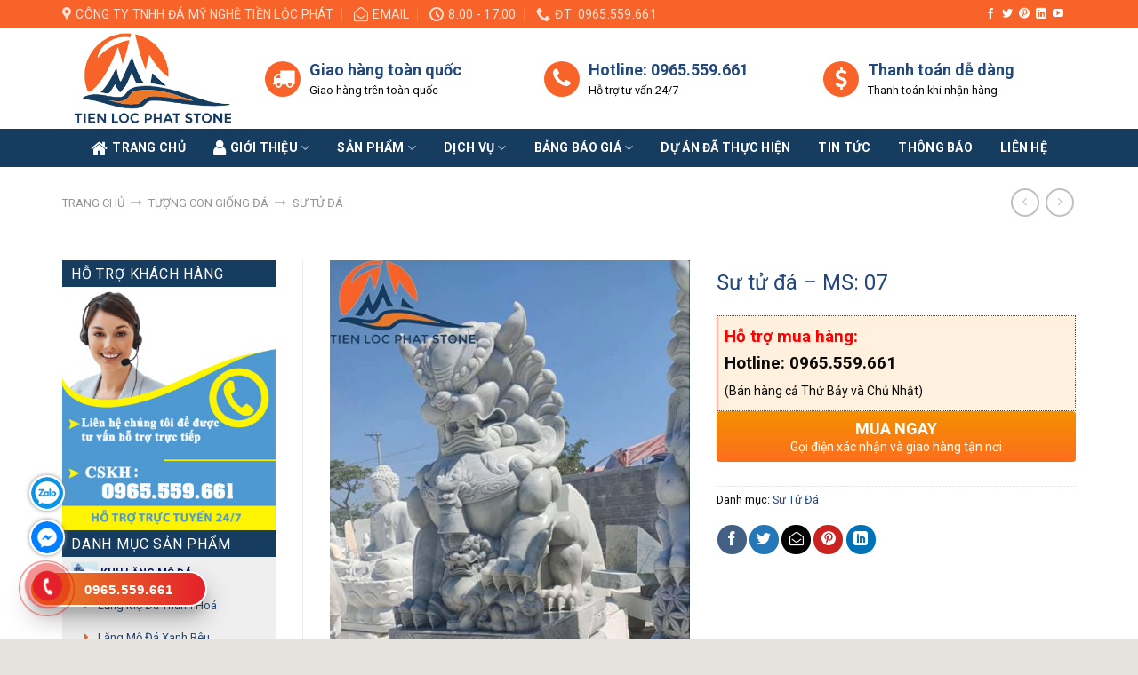

--- FILE ---
content_type: text/html; charset=UTF-8
request_url: https://www.datienlocphat.com/san-pham/su-tu-da-ms-07/
body_size: 32872
content:
<!DOCTYPE html>
<!--[if IE 9 ]> <html lang="vi" prefix="og: https://ogp.me/ns#" class="ie9 loading-site no-js"> <![endif]-->
<!--[if IE 8 ]> <html lang="vi" prefix="og: https://ogp.me/ns#" class="ie8 loading-site no-js"> <![endif]-->
<!--[if (gte IE 9)|!(IE)]><!--><html lang="vi" prefix="og: https://ogp.me/ns#" class="loading-site no-js"> <!--<![endif]-->
<head>
	<meta charset="UTF-8" />
	<link rel="profile" href="http://gmpg.org/xfn/11" />
	<link rel="pingback" href="https://www.datienlocphat.com/xmlrpc.php" />
    <meta name="ahrefs-site-verification" content="bd4ebadd1f730c68e8492f05c77c42c995ea45f7ed55b7768bc3dba052a450c5">
	<meta name="google-site-verification" content="q_5JIGTYWpNipEVVNDFRhovOwXsbbykeqGkeghjIwKA" />
	<script>(function(html){html.className = html.className.replace(/\bno-js\b/,'js')})(document.documentElement);</script>
	<style>img:is([sizes="auto" i], [sizes^="auto," i]) { contain-intrinsic-size: 3000px 1500px }</style>
	<meta name="viewport" content="width=device-width, initial-scale=1, maximum-scale=1" />
<!-- Tối ưu hóa công cụ tìm kiếm bởi Rank Math - https://rankmath.com/ -->
<title>Sư tử đá – MS: 07 | Tiền Lộc Phát</title><link rel="stylesheet" href="https://www.datienlocphat.com/wp-content/cache/min/1/3e99818c326bdacf9fa0da42f5165780.css" media="all" data-minify="1" />
<meta name="description" content="Sư tử đá – MS: 07"/>
<meta name="robots" content="follow, index, max-snippet:-1, max-video-preview:-1, max-image-preview:large"/>
<link rel="canonical" href="https://www.datienlocphat.com/san-pham/su-tu-da-ms-07/" />
<meta property="og:locale" content="vi_VN" />
<meta property="og:type" content="product" />
<meta property="og:title" content="Sư tử đá – MS: 07 | Tiền Lộc Phát" />
<meta property="og:description" content="Sư tử đá – MS: 07" />
<meta property="og:url" content="https://www.datienlocphat.com/san-pham/su-tu-da-ms-07/" />
<meta property="og:updated_time" content="2021-08-24T03:04:07+07:00" />
<meta property="og:image" content="https://www.datienlocphat.com/wp-content/uploads/2021/08/su-tu-da-07.jpg" />
<meta property="og:image:secure_url" content="https://www.datienlocphat.com/wp-content/uploads/2021/08/su-tu-da-07.jpg" />
<meta property="og:image:width" content="750" />
<meta property="og:image:height" content="1300" />
<meta property="og:image:alt" content="su-tu-da-07" />
<meta property="og:image:type" content="image/jpeg" />
<meta property="product:price:currency" content="VND" />
<meta property="product:availability" content="instock" />
<meta name="twitter:card" content="summary_large_image" />
<meta name="twitter:title" content="Sư tử đá – MS: 07 | Tiền Lộc Phát" />
<meta name="twitter:description" content="Sư tử đá – MS: 07" />
<meta name="twitter:site" content="@Tienlocphat" />
<meta name="twitter:creator" content="@Tienlocphat" />
<meta name="twitter:image" content="https://www.datienlocphat.com/wp-content/uploads/2021/08/su-tu-da-07.jpg" />
<meta name="twitter:label1" content="Giá" />
<meta name="twitter:data1" content="0&nbsp;&#8363;" />
<meta name="twitter:label2" content="Tình trạng sẵn có" />
<meta name="twitter:data2" content="Còn hàng" />
<script type="application/ld+json" class="rank-math-schema">{"@context":"https://schema.org","@graph":[{"@type":"Organization","@id":"https://www.datienlocphat.com/#organization","name":"C\u00d4NG TY TNHH \u0110\u00c1 M\u1ef8 NGH\u1ec6 TI\u1ec0N L\u1ed8C PH\u00c1T","url":"https://www.datienlocphat.com","sameAs":["https://www.facebook.com/LangMoDaThanhHoaDep","https://twitter.com/Tienlocphat","https://www.linkedin.com/company/tienlocphat","https://www.pinterest.com/tienlocphat/","https://www.youtube.com/channel/UCkLZPy_VSKwLV-s_oQvsb3Q"]},{"@type":"WebSite","@id":"https://www.datienlocphat.com/#website","url":"https://www.datienlocphat.com","publisher":{"@id":"https://www.datienlocphat.com/#organization"},"inLanguage":"vi"},{"@type":"ImageObject","@id":"https://www.datienlocphat.com/wp-content/uploads/2021/08/su-tu-da-07.jpg","url":"https://www.datienlocphat.com/wp-content/uploads/2021/08/su-tu-da-07.jpg","width":"750","height":"1300","caption":"su-tu-da-07","inLanguage":"vi"},{"@type":"ItemPage","@id":"https://www.datienlocphat.com/san-pham/su-tu-da-ms-07/#webpage","url":"https://www.datienlocphat.com/san-pham/su-tu-da-ms-07/","name":"S\u01b0 t\u1eed \u0111\u00e1 \u2013 MS: 07 | Ti\u1ec1n L\u1ed9c Ph\u00e1t","datePublished":"2021-08-24T03:04:06+07:00","dateModified":"2021-08-24T03:04:07+07:00","isPartOf":{"@id":"https://www.datienlocphat.com/#website"},"primaryImageOfPage":{"@id":"https://www.datienlocphat.com/wp-content/uploads/2021/08/su-tu-da-07.jpg"},"inLanguage":"vi"},{"@type":"Product","name":"S\u01b0 t\u1eed \u0111\u00e1 \u2013 MS: 07 | Ti\u1ec1n L\u1ed9c Ph\u00e1t","description":"S\u01b0 t\u1eed \u0111\u00e1 \u2013 MS: 07","category":"T\u01b0\u1ee3ng con gi\u1ed1ng \u0111\u00e1 &gt; S\u01b0 T\u1eed \u0110\u00e1","mainEntityOfPage":{"@id":"https://www.datienlocphat.com/san-pham/su-tu-da-ms-07/#webpage"},"image":[{"@type":"ImageObject","url":"https://www.datienlocphat.com/wp-content/uploads/2021/08/su-tu-da-07.jpg","height":"1300","width":"750"}],"@id":"https://www.datienlocphat.com/san-pham/su-tu-da-ms-07/#richSnippet"}]}</script>
<!-- /Plugin SEO WordPress Rank Math -->

<link rel='dns-prefetch' href='//maxcdn.bootstrapcdn.com' />
<link rel='dns-prefetch' href='//fonts.googleapis.com' />
<link rel='dns-prefetch' href='//maps.googleapis.com' />
<link rel='dns-prefetch' href='//maps.gstatic.com' />
<link rel='dns-prefetch' href='//fonts.gstatic.com' />
<link rel='dns-prefetch' href='//use.fontawesome.com' />
<link rel='dns-prefetch' href='//ajax.googleapis.com' />
<link rel='dns-prefetch' href='//apis.google.com' />
<link rel='dns-prefetch' href='//google-analytics.com' />
<link rel='dns-prefetch' href='//www.google-analytics.com' />
<link rel='dns-prefetch' href='//ssl.google-analytics.com' />
<link rel='dns-prefetch' href='//www.googletagmanager.com' />
<link rel='dns-prefetch' href='//www.googletagservices.com' />
<link rel='dns-prefetch' href='//googleads.g.doubleclick.net' />
<link rel='dns-prefetch' href='//adservice.google.com' />
<link rel='dns-prefetch' href='//pagead2.googlesyndication.com' />
<link rel='dns-prefetch' href='//tpc.googlesyndication.com' />
<link rel='dns-prefetch' href='//youtube.com' />
<link rel='dns-prefetch' href='//i.ytimg.com' />
<link rel='dns-prefetch' href='//player.vimeo.com' />
<link rel='dns-prefetch' href='//api.pinterest.com' />
<link rel='dns-prefetch' href='//assets.pinterest.com' />
<link rel='dns-prefetch' href='//connect.facebook.net' />
<link rel='dns-prefetch' href='//platform.twitter.com' />
<link rel='dns-prefetch' href='//syndication.twitter.com' />
<link rel='dns-prefetch' href='//platform.instagram.com' />
<link rel='dns-prefetch' href='//referrer.disqus.com' />
<link rel='dns-prefetch' href='//c.disquscdn.com' />
<link rel='dns-prefetch' href='//cdnjs.cloudflare.com' />
<link rel='dns-prefetch' href='//cdn.ampproject.org' />
<link rel='dns-prefetch' href='//pixel.wp.com' />
<link rel='dns-prefetch' href='//disqus.com' />
<link rel='dns-prefetch' href='//s.gravatar.com' />
<link rel='dns-prefetch' href='//0.gravatar.com' />
<link rel='dns-prefetch' href='//2.gravatar.com' />
<link rel='dns-prefetch' href='//1.gravatar.com' />
<link rel='dns-prefetch' href='//sitename.disqus.com' />
<link rel='dns-prefetch' href='//s7.addthis.com' />
<link rel='dns-prefetch' href='//platform.linkedin.com' />
<link rel='dns-prefetch' href='//w.sharethis.com' />
<link rel='dns-prefetch' href='//s0.wp.com' />
<link rel='dns-prefetch' href='//s1.wp.com' />
<link rel='dns-prefetch' href='//s2.wp.com' />
<link rel='dns-prefetch' href='//stats.wp.com' />
<link rel='dns-prefetch' href='//ajax.microsoft.com' />
<link rel='dns-prefetch' href='//ajax.aspnetcdn.com' />
<link rel='dns-prefetch' href='//s3.amazonaws.com' />
<link rel='dns-prefetch' href='//code.jquery.com' />
<link rel='dns-prefetch' href='//stackpath.bootstrapcdn.com' />
<link rel='dns-prefetch' href='//github.githubassets.com' />
<link rel='dns-prefetch' href='//ad.doubleclick.net' />
<link rel='dns-prefetch' href='//stats.g.doubleclick.net' />
<link rel='dns-prefetch' href='//cm.g.doubleclick.net' />
<link rel='dns-prefetch' href='//stats.buysellads.com' />
<link rel='dns-prefetch' href='//s3.buysellads.com' />
<link href='https://fonts.gstatic.com' crossorigin rel='preconnect' />
<link rel="alternate" type="application/rss+xml" title="Dòng thông tin Tiền Lộc Phát &raquo;" href="https://www.datienlocphat.com/feed/" />
<link rel="alternate" type="application/rss+xml" title="Tiền Lộc Phát &raquo; Dòng bình luận" href="https://www.datienlocphat.com/comments/feed/" />
<link rel="alternate" type="application/rss+xml" title="Tiền Lộc Phát &raquo; Sư tử đá – MS: 07 Dòng bình luận" href="https://www.datienlocphat.com/san-pham/su-tu-da-ms-07/feed/" />
<style id='wp-emoji-styles-inline-css' type='text/css'>

	img.wp-smiley, img.emoji {
		display: inline !important;
		border: none !important;
		box-shadow: none !important;
		height: 1em !important;
		width: 1em !important;
		margin: 0 0.07em !important;
		vertical-align: -0.1em !important;
		background: none !important;
		padding: 0 !important;
	}
</style>
<style id='wp-block-library-inline-css' type='text/css'>
:root{--wp-admin-theme-color:#007cba;--wp-admin-theme-color--rgb:0,124,186;--wp-admin-theme-color-darker-10:#006ba1;--wp-admin-theme-color-darker-10--rgb:0,107,161;--wp-admin-theme-color-darker-20:#005a87;--wp-admin-theme-color-darker-20--rgb:0,90,135;--wp-admin-border-width-focus:2px;--wp-block-synced-color:#7a00df;--wp-block-synced-color--rgb:122,0,223;--wp-bound-block-color:var(--wp-block-synced-color)}@media (min-resolution:192dpi){:root{--wp-admin-border-width-focus:1.5px}}.wp-element-button{cursor:pointer}:root{--wp--preset--font-size--normal:16px;--wp--preset--font-size--huge:42px}:root .has-very-light-gray-background-color{background-color:#eee}:root .has-very-dark-gray-background-color{background-color:#313131}:root .has-very-light-gray-color{color:#eee}:root .has-very-dark-gray-color{color:#313131}:root .has-vivid-green-cyan-to-vivid-cyan-blue-gradient-background{background:linear-gradient(135deg,#00d084,#0693e3)}:root .has-purple-crush-gradient-background{background:linear-gradient(135deg,#34e2e4,#4721fb 50%,#ab1dfe)}:root .has-hazy-dawn-gradient-background{background:linear-gradient(135deg,#faaca8,#dad0ec)}:root .has-subdued-olive-gradient-background{background:linear-gradient(135deg,#fafae1,#67a671)}:root .has-atomic-cream-gradient-background{background:linear-gradient(135deg,#fdd79a,#004a59)}:root .has-nightshade-gradient-background{background:linear-gradient(135deg,#330968,#31cdcf)}:root .has-midnight-gradient-background{background:linear-gradient(135deg,#020381,#2874fc)}.has-regular-font-size{font-size:1em}.has-larger-font-size{font-size:2.625em}.has-normal-font-size{font-size:var(--wp--preset--font-size--normal)}.has-huge-font-size{font-size:var(--wp--preset--font-size--huge)}.has-text-align-center{text-align:center}.has-text-align-left{text-align:left}.has-text-align-right{text-align:right}#end-resizable-editor-section{display:none}.aligncenter{clear:both}.items-justified-left{justify-content:flex-start}.items-justified-center{justify-content:center}.items-justified-right{justify-content:flex-end}.items-justified-space-between{justify-content:space-between}.screen-reader-text{border:0;clip:rect(1px,1px,1px,1px);clip-path:inset(50%);height:1px;margin:-1px;overflow:hidden;padding:0;position:absolute;width:1px;word-wrap:normal!important}.screen-reader-text:focus{background-color:#ddd;clip:auto!important;clip-path:none;color:#444;display:block;font-size:1em;height:auto;left:5px;line-height:normal;padding:15px 23px 14px;text-decoration:none;top:5px;width:auto;z-index:100000}html :where(.has-border-color){border-style:solid}html :where([style*=border-top-color]){border-top-style:solid}html :where([style*=border-right-color]){border-right-style:solid}html :where([style*=border-bottom-color]){border-bottom-style:solid}html :where([style*=border-left-color]){border-left-style:solid}html :where([style*=border-width]){border-style:solid}html :where([style*=border-top-width]){border-top-style:solid}html :where([style*=border-right-width]){border-right-style:solid}html :where([style*=border-bottom-width]){border-bottom-style:solid}html :where([style*=border-left-width]){border-left-style:solid}html :where(img[class*=wp-image-]){height:auto;max-width:100%}:where(figure){margin:0 0 1em}html :where(.is-position-sticky){--wp-admin--admin-bar--position-offset:var(--wp-admin--admin-bar--height,0px)}@media screen and (max-width:600px){html :where(.is-position-sticky){--wp-admin--admin-bar--position-offset:0px}}
</style>
<style id='classic-theme-styles-inline-css' type='text/css'>
/*! This file is auto-generated */
.wp-block-button__link{color:#fff;background-color:#32373c;border-radius:9999px;box-shadow:none;text-decoration:none;padding:calc(.667em + 2px) calc(1.333em + 2px);font-size:1.125em}.wp-block-file__button{background:#32373c;color:#fff;text-decoration:none}
</style>


<style id='woocommerce-inline-inline-css' type='text/css'>
.woocommerce form .form-row .required { visibility: visible; }
</style>



<style id='flatsome-main-inline-css' type='text/css'>
@font-face {
				font-family: "fl-icons";
				font-display: block;
				src: url(https://www.datienlocphat.com/wp-content/themes/flatsome/assets/css/icons/fl-icons.eot?v=3.14.2);
				src:
					url(https://www.datienlocphat.com/wp-content/themes/flatsome/assets/css/icons/fl-icons.eot#iefix?v=3.14.2) format("embedded-opentype"),
					url(https://www.datienlocphat.com/wp-content/themes/flatsome/assets/css/icons/fl-icons.woff2?v=3.14.2) format("woff2"),
					url(https://www.datienlocphat.com/wp-content/themes/flatsome/assets/css/icons/fl-icons.ttf?v=3.14.2) format("truetype"),
					url(https://www.datienlocphat.com/wp-content/themes/flatsome/assets/css/icons/fl-icons.woff?v=3.14.2) format("woff"),
					url(https://www.datienlocphat.com/wp-content/themes/flatsome/assets/css/icons/fl-icons.svg?v=3.14.2#fl-icons) format("svg");
			}
</style>


<link rel='stylesheet' id='flatsome-googlefonts-css' href='//fonts.googleapis.com/css?family=Roboto%3Aregular%2C700%2Cregular%2C700%2Cregular&#038;display=swap&#038;ver=3.9' type='text/css' media='all' />
<style id='rocket-lazyload-inline-css' type='text/css'>
.rll-youtube-player{position:relative;padding-bottom:56.23%;height:0;overflow:hidden;max-width:100%;}.rll-youtube-player iframe{position:absolute;top:0;left:0;width:100%;height:100%;z-index:100;background:0 0}.rll-youtube-player img{bottom:0;display:block;left:0;margin:auto;max-width:100%;width:100%;position:absolute;right:0;top:0;border:none;height:auto;cursor:pointer;-webkit-transition:.4s all;-moz-transition:.4s all;transition:.4s all}.rll-youtube-player img:hover{-webkit-filter:brightness(75%)}.rll-youtube-player .play{height:72px;width:72px;left:50%;top:50%;margin-left:-36px;margin-top:-36px;position:absolute;background:url(https://www.datienlocphat.com/wp-content/plugins/wp-rocket/assets/img/youtube.png) no-repeat;cursor:pointer}
</style>
<script type="text/javascript" src="https://www.datienlocphat.com/wp-includes/js/jquery/jquery.min.js?ver=3.7.1" id="jquery-core-js"></script>
<script type="text/javascript" src="https://www.datienlocphat.com/wp-includes/js/jquery/jquery-migrate.min.js?ver=3.4.1" id="jquery-migrate-js"></script>
<script type="text/javascript" src="https://www.datienlocphat.com/wp-content/plugins/woocommerce/assets/js/jquery-blockui/jquery.blockUI.min.js?ver=2.7.0-wc.10.3.7" id="wc-jquery-blockui-js" defer="defer" data-wp-strategy="defer"></script>
<script type="text/javascript" id="wc-add-to-cart-js-extra">
/* <![CDATA[ */
var wc_add_to_cart_params = {"ajax_url":"\/wp-admin\/admin-ajax.php","wc_ajax_url":"\/?wc-ajax=%%endpoint%%","i18n_view_cart":"Xem gi\u1ecf h\u00e0ng","cart_url":"https:\/\/www.datienlocphat.com\/gio-hang\/","is_cart":"","cart_redirect_after_add":"no"};
/* ]]> */
</script>
<script type="text/javascript" src="https://www.datienlocphat.com/wp-content/plugins/woocommerce/assets/js/frontend/add-to-cart.min.js?ver=10.3.7" id="wc-add-to-cart-js" defer="defer" data-wp-strategy="defer"></script>
<script type="text/javascript" id="wc-single-product-js-extra">
/* <![CDATA[ */
var wc_single_product_params = {"i18n_required_rating_text":"Vui l\u00f2ng ch\u1ecdn m\u1ed9t m\u1ee9c \u0111\u00e1nh gi\u00e1","i18n_rating_options":["1 tr\u00ean 5 sao","2 tr\u00ean 5 sao","3 tr\u00ean 5 sao","4 tr\u00ean 5 sao","5 tr\u00ean 5 sao"],"i18n_product_gallery_trigger_text":"Xem th\u01b0 vi\u1ec7n \u1ea3nh to\u00e0n m\u00e0n h\u00ecnh","review_rating_required":"yes","flexslider":{"rtl":false,"animation":"slide","smoothHeight":true,"directionNav":false,"controlNav":"thumbnails","slideshow":false,"animationSpeed":500,"animationLoop":false,"allowOneSlide":false},"zoom_enabled":"","zoom_options":[],"photoswipe_enabled":"","photoswipe_options":{"shareEl":false,"closeOnScroll":false,"history":false,"hideAnimationDuration":0,"showAnimationDuration":0},"flexslider_enabled":""};
/* ]]> */
</script>
<script type="text/javascript" src="https://www.datienlocphat.com/wp-content/plugins/woocommerce/assets/js/frontend/single-product.min.js?ver=10.3.7" id="wc-single-product-js" defer="defer" data-wp-strategy="defer"></script>
<script type="text/javascript" src="https://www.datienlocphat.com/wp-content/plugins/woocommerce/assets/js/js-cookie/js.cookie.min.js?ver=2.1.4-wc.10.3.7" id="wc-js-cookie-js" defer="defer" data-wp-strategy="defer"></script>
<script type="text/javascript" id="woocommerce-js-extra">
/* <![CDATA[ */
var woocommerce_params = {"ajax_url":"\/wp-admin\/admin-ajax.php","wc_ajax_url":"\/?wc-ajax=%%endpoint%%","i18n_password_show":"Hi\u1ec3n th\u1ecb m\u1eadt kh\u1ea9u","i18n_password_hide":"\u1ea8n m\u1eadt kh\u1ea9u"};
/* ]]> */
</script>
<script type="text/javascript" src="https://www.datienlocphat.com/wp-content/plugins/woocommerce/assets/js/frontend/woocommerce.min.js?ver=10.3.7" id="woocommerce-js" defer="defer" data-wp-strategy="defer"></script>
<link rel="https://api.w.org/" href="https://www.datienlocphat.com/wp-json/" /><link rel="alternate" title="JSON" type="application/json" href="https://www.datienlocphat.com/wp-json/wp/v2/product/6789" /><link rel="EditURI" type="application/rsd+xml" title="RSD" href="https://www.datienlocphat.com/xmlrpc.php?rsd" />
<meta name="generator" content="WordPress 6.7.4" />
<link rel='shortlink' href='https://www.datienlocphat.com/?p=6789' />
<style>.bg{opacity: 0; transition: opacity 1s; -webkit-transition: opacity 1s;} .bg-loaded{opacity: 1;}</style><!--[if IE]><link rel="stylesheet" type="text/css" href="https://www.datienlocphat.com/wp-content/themes/flatsome/assets/css/ie-fallback.css"><script src="//cdnjs.cloudflare.com/ajax/libs/html5shiv/3.6.1/html5shiv.js"></script><script>var head = document.getElementsByTagName('head')[0],style = document.createElement('style');style.type = 'text/css';style.styleSheet.cssText = ':before,:after{content:none !important';head.appendChild(style);setTimeout(function(){head.removeChild(style);}, 0);</script><script src="https://www.datienlocphat.com/wp-content/themes/flatsome/assets/libs/ie-flexibility.js"></script><![endif]-->	<noscript><style>.woocommerce-product-gallery{ opacity: 1 !important; }</style></noscript>
	<link rel="icon" href="https://www.datienlocphat.com/wp-content/uploads/2021/07/logo-da-my-nghe-tien-loc-phat-100x100.png" sizes="32x32" />
<link rel="icon" href="https://www.datienlocphat.com/wp-content/uploads/2021/07/logo-da-my-nghe-tien-loc-phat-280x280.png" sizes="192x192" />
<link rel="apple-touch-icon" href="https://www.datienlocphat.com/wp-content/uploads/2021/07/logo-da-my-nghe-tien-loc-phat-280x280.png" />
<meta name="msapplication-TileImage" content="https://www.datienlocphat.com/wp-content/uploads/2021/07/logo-da-my-nghe-tien-loc-phat-280x280.png" />
<style id="custom-css" type="text/css">:root {--primary-color: #005ac1;}html{background-color:#E6E2DE!important;}.full-width .ubermenu-nav, .container, .row{max-width: 1170px}.row.row-collapse{max-width: 1140px}.row.row-small{max-width: 1162.5px}.row.row-large{max-width: 1200px}.header-main{height: 113px}#logo img{max-height: 113px}#logo{width:198px;}.header-bottom{min-height: 43px}.header-top{min-height: 30px}.transparent .header-main{height: 265px}.transparent #logo img{max-height: 265px}.has-transparent + .page-title:first-of-type,.has-transparent + #main > .page-title,.has-transparent + #main > div > .page-title,.has-transparent + #main .page-header-wrapper:first-of-type .page-title{padding-top: 345px;}.header.show-on-scroll,.stuck .header-main{height:70px!important}.stuck #logo img{max-height: 70px!important}.search-form{ width: 100%;}.header-bg-color, .header-wrapper {background-color: rgba(255,255,255,0.8)}.header-bottom {background-color: #163c60}.top-bar-nav > li > a{line-height: 16px }.header-main .nav > li > a{line-height: 16px }.stuck .header-main .nav > li > a{line-height: 50px }.header-bottom-nav > li > a{line-height: 43px }@media (max-width: 549px) {.header-main{height: 70px}#logo img{max-height: 70px}}.nav-dropdown{font-size:100%}.header-top{background-color:#f86329!important;}/* Color */.accordion-title.active, .has-icon-bg .icon .icon-inner,.logo a, .primary.is-underline, .primary.is-link, .badge-outline .badge-inner, .nav-outline > li.active> a,.nav-outline >li.active > a, .cart-icon strong,[data-color='primary'], .is-outline.primary{color: #005ac1;}/* Color !important */[data-text-color="primary"]{color: #005ac1!important;}/* Background Color */[data-text-bg="primary"]{background-color: #005ac1;}/* Background */.scroll-to-bullets a,.featured-title, .label-new.menu-item > a:after, .nav-pagination > li > .current,.nav-pagination > li > span:hover,.nav-pagination > li > a:hover,.has-hover:hover .badge-outline .badge-inner,button[type="submit"], .button.wc-forward:not(.checkout):not(.checkout-button), .button.submit-button, .button.primary:not(.is-outline),.featured-table .title,.is-outline:hover, .has-icon:hover .icon-label,.nav-dropdown-bold .nav-column li > a:hover, .nav-dropdown.nav-dropdown-bold > li > a:hover, .nav-dropdown-bold.dark .nav-column li > a:hover, .nav-dropdown.nav-dropdown-bold.dark > li > a:hover, .is-outline:hover, .tagcloud a:hover,.grid-tools a, input[type='submit']:not(.is-form), .box-badge:hover .box-text, input.button.alt,.nav-box > li > a:hover,.nav-box > li.active > a,.nav-pills > li.active > a ,.current-dropdown .cart-icon strong, .cart-icon:hover strong, .nav-line-bottom > li > a:before, .nav-line-grow > li > a:before, .nav-line > li > a:before,.banner, .header-top, .slider-nav-circle .flickity-prev-next-button:hover svg, .slider-nav-circle .flickity-prev-next-button:hover .arrow, .primary.is-outline:hover, .button.primary:not(.is-outline), input[type='submit'].primary, input[type='submit'].primary, input[type='reset'].button, input[type='button'].primary, .badge-inner{background-color: #005ac1;}/* Border */.nav-vertical.nav-tabs > li.active > a,.scroll-to-bullets a.active,.nav-pagination > li > .current,.nav-pagination > li > span:hover,.nav-pagination > li > a:hover,.has-hover:hover .badge-outline .badge-inner,.accordion-title.active,.featured-table,.is-outline:hover, .tagcloud a:hover,blockquote, .has-border, .cart-icon strong:after,.cart-icon strong,.blockUI:before, .processing:before,.loading-spin, .slider-nav-circle .flickity-prev-next-button:hover svg, .slider-nav-circle .flickity-prev-next-button:hover .arrow, .primary.is-outline:hover{border-color: #005ac1}.nav-tabs > li.active > a{border-top-color: #005ac1}.widget_shopping_cart_content .blockUI.blockOverlay:before { border-left-color: #005ac1 }.woocommerce-checkout-review-order .blockUI.blockOverlay:before { border-left-color: #005ac1 }/* Fill */.slider .flickity-prev-next-button:hover svg,.slider .flickity-prev-next-button:hover .arrow{fill: #005ac1;}/* Background Color */[data-icon-label]:after, .secondary.is-underline:hover,.secondary.is-outline:hover,.icon-label,.button.secondary:not(.is-outline),.button.alt:not(.is-outline), .badge-inner.on-sale, .button.checkout, .single_add_to_cart_button, .current .breadcrumb-step{ background-color:#E67E22; }[data-text-bg="secondary"]{background-color: #E67E22;}/* Color */.secondary.is-underline,.secondary.is-link, .secondary.is-outline,.stars a.active, .star-rating:before, .woocommerce-page .star-rating:before,.star-rating span:before, .color-secondary{color: #E67E22}/* Color !important */[data-text-color="secondary"]{color: #E67E22!important;}/* Border */.secondary.is-outline:hover{border-color:#E67E22}body{font-size: 100%;}@media screen and (max-width: 549px){body{font-size: 100%;}}body{font-family:"Roboto", sans-serif}body{font-weight: 0}body{color: #0a0a0a}.nav > li > a {font-family:"Roboto", sans-serif;}.mobile-sidebar-levels-2 .nav > li > ul > li > a {font-family:"Roboto", sans-serif;}.nav > li > a {font-weight: 700;}.mobile-sidebar-levels-2 .nav > li > ul > li > a {font-weight: 700;}h1,h2,h3,h4,h5,h6,.heading-font, .off-canvas-center .nav-sidebar.nav-vertical > li > a{font-family: "Roboto", sans-serif;}h1,h2,h3,h4,h5,h6,.heading-font,.banner h1,.banner h2{font-weight: 700;}h1,h2,h3,h4,h5,h6,.heading-font{color: #23487c;}.alt-font{font-family: "Roboto", sans-serif;}.alt-font{font-weight: 0!important;}.header:not(.transparent) .header-nav-main.nav > li > a {color: #ffffff;}.header:not(.transparent) .header-nav-main.nav > li > a:hover,.header:not(.transparent) .header-nav-main.nav > li.active > a,.header:not(.transparent) .header-nav-main.nav > li.current > a,.header:not(.transparent) .header-nav-main.nav > li > a.active,.header:not(.transparent) .header-nav-main.nav > li > a.current{color: #fe9705;}.header-nav-main.nav-line-bottom > li > a:before,.header-nav-main.nav-line-grow > li > a:before,.header-nav-main.nav-line > li > a:before,.header-nav-main.nav-box > li > a:hover,.header-nav-main.nav-box > li.active > a,.header-nav-main.nav-pills > li > a:hover,.header-nav-main.nav-pills > li.active > a{color:#FFF!important;background-color: #fe9705;}.header:not(.transparent) .header-bottom-nav.nav > li > a{color: #FFFFFF;}.header:not(.transparent) .header-bottom-nav.nav > li > a:hover,.header:not(.transparent) .header-bottom-nav.nav > li.active > a,.header:not(.transparent) .header-bottom-nav.nav > li.current > a,.header:not(.transparent) .header-bottom-nav.nav > li > a.active,.header:not(.transparent) .header-bottom-nav.nav > li > a.current{color: #f86329;}.header-bottom-nav.nav-line-bottom > li > a:before,.header-bottom-nav.nav-line-grow > li > a:before,.header-bottom-nav.nav-line > li > a:before,.header-bottom-nav.nav-box > li > a:hover,.header-bottom-nav.nav-box > li.active > a,.header-bottom-nav.nav-pills > li > a:hover,.header-bottom-nav.nav-pills > li.active > a{color:#FFF!important;background-color: #f86329;}a{color: #23487c;}.is-divider{background-color: #000000;}.current .breadcrumb-step, [data-icon-label]:after, .button#place_order,.button.checkout,.checkout-button,.single_add_to_cart_button.button{background-color: #000000!important }.shop-page-title.featured-title .title-bg{ background-image: url(https://www.datienlocphat.com/wp-content/uploads/2021/08/su-tu-da-07.jpg)!important;}@media screen and (min-width: 550px){.products .box-vertical .box-image{min-width: 247px!important;width: 247px!important;}}.footer-1{background-color: #FFFFFF}.absolute-footer, html{background-color: #163c60}.page-title-small + main .product-container > .row{padding-top:0;}/* Custom CSS Tablet */@media (max-width: 849px){.main-slider.medium-9 ,.main-slider.large-9{width:100% !important;max-width:100%!important;margin:0px !important;-ms-flex-preferred-size: 100%;flex-basis: 100%;}.class-danh-muc{display:none;}}/* Custom CSS Mobile */@media (max-width: 549px){.row .col.post-item .box-text{height: auto!important;}}.label-new.menu-item > a:after{content:"New";}.label-hot.menu-item > a:after{content:"Hot";}.label-sale.menu-item > a:after{content:"Sale";}.label-popular.menu-item > a:after{content:"Popular";}</style><noscript><style id="rocket-lazyload-nojs-css">.rll-youtube-player, [data-lazy-src]{display:none !important;}</style></noscript>	<!-- Google Tag Manager -->
<script>(function(w,d,s,l,i){w[l]=w[l]||[];w[l].push({'gtm.start':
new Date().getTime(),event:'gtm.js'});var f=d.getElementsByTagName(s)[0],
j=d.createElement(s),dl=l!='dataLayer'?'&l='+l:'';j.async=true;j.src=
'https://www.googletagmanager.com/gtm.js?id='+i+dl;f.parentNode.insertBefore(j,f);
})(window,document,'script','dataLayer','GTM-WHMP2PR');</script>
<!-- End Google Tag Manager -->
</head>
<body class="product-template-default single single-product postid-6789 theme-flatsome woocommerce woocommerce-page woocommerce-no-js full-width lightbox nav-dropdown-has-arrow nav-dropdown-has-shadow nav-dropdown-has-border">
<!-- Google Tag Manager (noscript) -->
<noscript><iframe src="https://www.googletagmanager.com/ns.html?id=GTM-WHMP2PR"
height="0" width="0" style="display:none;visibility:hidden"></iframe></noscript>
<!-- End Google Tag Manager (noscript) -->

<a class="skip-link screen-reader-text" href="#main">Skip to content</a>

<div id="wrapper">

	
	<header id="header" class="header has-sticky sticky-jump">
		<div class="header-wrapper">
			<div id="top-bar" class="header-top hide-for-sticky nav-dark">
    <div class="flex-row container">
      <div class="flex-col hide-for-medium flex-left">
          <ul class="nav nav-left medium-nav-center nav-small  nav-divided">
              <li class="header-contact-wrapper">
		<ul id="header-contact" class="nav nav-divided nav-uppercase header-contact">
					<li class="">
			  <a target="_blank" rel="noopener noreferrer" href="https://maps.google.com/?q=Đá mỹ nghệ Tiền Lộc Phát" title="Đá mỹ nghệ Tiền Lộc Phát" class="tooltip">
			  	 <i class="icon-map-pin-fill" style="font-size:16px;"></i>			     <span>
			     	Công ty TNHH đá mỹ nghệ Tiền Lộc Phát			     </span>
			  </a>
			</li>
			
						<li class="">
			  <a href="mailto:datienlocphat@gmail.com" class="tooltip" title="datienlocphat@gmail.com">
				  <i class="icon-envelop" style="font-size:16px;"></i>			       <span>
			       	Email			       </span>
			  </a>
			</li>
					
						<li class="">
			  <a class="tooltip" title="8:00 - 17:00 | Thứ 2: 8:00 - 17:00
Thứ 3: 8:00 - 17:00
Thứ 4: 8:00 - 17:00
Thứ 5: 8:00 - 17:00
Thứ 6: 8:00 - 17:00
Thứ 7: 8:00 - 17:00
Chủ nhật: 8:00 - 12:00 ">
			  	   <i class="icon-clock" style="font-size:16px;"></i>			        <span>8:00 - 17:00</span>
			  </a>
			 </li>
			
						<li class="">
			  <a href="tel:ĐT: 0965.559.661" class="tooltip" title="ĐT: 0965.559.661">
			     <i class="icon-phone" style="font-size:16px;"></i>			      <span>ĐT: 0965.559.661</span>
			  </a>
			</li>
				</ul>
</li>          </ul>
      </div>

      <div class="flex-col hide-for-medium flex-center">
          <ul class="nav nav-center nav-small  nav-divided">
                        </ul>
      </div>

      <div class="flex-col hide-for-medium flex-right">
         <ul class="nav top-bar-nav nav-right nav-small  nav-divided">
              <li class="html header-social-icons ml-0">
	<div class="social-icons follow-icons" ><a href="https://www.facebook.com/LangMoDaThanhHoaDep" target="_blank" data-label="Facebook" rel="noopener noreferrer nofollow" class="icon plain facebook tooltip" title="Follow on Facebook" aria-label="Follow on Facebook"><i class="icon-facebook" ></i></a><a href="https://twitter.com/Tienlocphat" target="_blank" data-label="Twitter" rel="noopener noreferrer nofollow" class="icon plain  twitter tooltip" title="Follow on Twitter" aria-label="Follow on Twitter"><i class="icon-twitter" ></i></a><a href="https://www.pinterest.com/tienlocphat/" target="_blank" rel="noopener noreferrer nofollow"  data-label="Pinterest"  class="icon plain  pinterest tooltip" title="Follow on Pinterest" aria-label="Follow on Pinterest"><i class="icon-pinterest" ></i></a><a href="https://www.linkedin.com/company/tienlocphat" target="_blank" rel="noopener noreferrer nofollow" data-label="LinkedIn" class="icon plain  linkedin tooltip" title="Follow on LinkedIn" aria-label="Follow on LinkedIn"><i class="icon-linkedin" ></i></a><a href="https://www.youtube.com/channel/UCkLZPy_VSKwLV-s_oQvsb3Q" target="_blank" rel="noopener noreferrer nofollow" data-label="YouTube" class="icon plain  youtube tooltip" title="Follow on YouTube" aria-label="Follow on YouTube"><i class="icon-youtube" ></i></a></div></li>          </ul>
      </div>

            <div class="flex-col show-for-medium flex-grow">
          <ul class="nav nav-center nav-small mobile-nav  nav-divided">
              <li class="html custom html_topbar_left"><span>Điện thoại liên hệ : </span><strong class="uppercase"> 0965.559.661</strong></li>          </ul>
      </div>
      
    </div>
</div>
<div id="masthead" class="header-main ">
      <div class="header-inner flex-row container logo-left medium-logo-center" role="navigation">

          <!-- Logo -->
          <div id="logo" class="flex-col logo">
            <!-- Header logo -->
<a href="https://www.datienlocphat.com/" title="Tiền Lộc Phát - Cơ sở đá mỹ nghệ UY TÍN hàng đầu tại Thanh Hóa" rel="home">
    <img width="198" height="113" src="data:image/svg+xml,%3Csvg%20xmlns='http://www.w3.org/2000/svg'%20viewBox='0%200%20198%20113'%3E%3C/svg%3E" class="header_logo header-logo" alt="Tiền Lộc Phát" data-lazy-src="https://datienlocphat.com/wp-content/uploads/2021/07/logo-da-tien-loc-phat.png"/><noscript><img width="198" height="113" src="https://datienlocphat.com/wp-content/uploads/2021/07/logo-da-tien-loc-phat.png" class="header_logo header-logo" alt="Tiền Lộc Phát"/></noscript><img  width="198" height="113" src="data:image/svg+xml,%3Csvg%20xmlns='http://www.w3.org/2000/svg'%20viewBox='0%200%20198%20113'%3E%3C/svg%3E" class="header-logo-dark" alt="Tiền Lộc Phát" data-lazy-src="https://datienlocphat.com/wp-content/uploads/2021/07/logo-da-tien-loc-phat.png"/><noscript><img  width="198" height="113" src="https://datienlocphat.com/wp-content/uploads/2021/07/logo-da-tien-loc-phat.png" class="header-logo-dark" alt="Tiền Lộc Phát"/></noscript></a>
          </div>

          <!-- Mobile Left Elements -->
          <div class="flex-col show-for-medium flex-left">
            <ul class="mobile-nav nav nav-left ">
              <li class="nav-icon has-icon">
  		<a href="#" data-open="#main-menu" data-pos="left" data-bg="main-menu-overlay" data-color="" class="is-small" aria-label="Menu" aria-controls="main-menu" aria-expanded="false">
		
		  <i class="icon-menu" ></i>
		  		</a>
	</li>            </ul>
          </div>

          <!-- Left Elements -->
          <div class="flex-col hide-for-medium flex-left
            flex-grow">
            <ul class="header-nav header-nav-main nav nav-left  nav-uppercase" >
              <li class="header-block"><div class="header-block-block-1"><div class="row"  id="row-841062674">


	<div id="col-787434442" class="col medium-4 small-6 large-4"  >
				<div class="col-inner"  >
			
			

<div class="text-header">
<i class="fa fa-truck" aria-hidden="true"></i>
<div class="text-right-icon">
<h4>Giao hàng toàn quốc</h4>
<small>Giao hàng trên toàn quốc</small></div>
</div>

		</div>
					</div>

	

	<div id="col-560577322" class="col medium-4 small-6 large-4"  >
				<div class="col-inner"  >
			
			

<div class="text-header">
<i class="fa fa-phone" aria-hidden="true"></i>
<div class="text-right-icon">
<h4>Hotline: 0965.559.661</h4>
<small>Hỗ trợ tư vấn 24/7</small></div>
</div>

		</div>
					</div>

	

	<div id="col-1693848880" class="col medium-4 small-6 large-4"  >
				<div class="col-inner"  >
			
			

<div class="text-header">
<i class="fa fa-usd" aria-hidden="true"></i>
<div class="text-right-icon">
<h4>Thanh toán dễ dàng</h4>
<small>Thanh toán khi nhận hàng</small></div>
</div>

		</div>
					</div>

	

</div></div></li>            </ul>
          </div>

          <!-- Right Elements -->
          <div class="flex-col hide-for-medium flex-right">
            <ul class="header-nav header-nav-main nav nav-right  nav-uppercase">
                          </ul>
          </div>

          <!-- Mobile Right Elements -->
          <div class="flex-col show-for-medium flex-right">
            <ul class="mobile-nav nav nav-right ">
              <li class="header-search header-search-lightbox has-icon">
	<div class="header-button">		<a href="#search-lightbox" aria-label="Tìm kiếm" data-open="#search-lightbox" data-focus="input.search-field"
		class="icon primary button circle is-small">
		<i class="icon-search" style="font-size:16px;"></i></a>
		</div>
		
	<div id="search-lightbox" class="mfp-hide dark text-center">
		<div class="searchform-wrapper ux-search-box relative form-flat is-large"><form role="search" method="get" class="searchform" action="https://www.datienlocphat.com/">
	<div class="flex-row relative">
						<div class="flex-col flex-grow">
			<label class="screen-reader-text" for="woocommerce-product-search-field-0">Tìm kiếm:</label>
			<input type="search" id="woocommerce-product-search-field-0" class="search-field mb-0" placeholder="Tìm sản phẩm cần mua" value="" name="s" />
			<input type="hidden" name="post_type" value="product" />
					</div>
		<div class="flex-col">
			<button type="submit" value="Tìm kiếm" class="ux-search-submit submit-button secondary button icon mb-0" aria-label="Submit">
				<i class="icon-search" ></i>			</button>
		</div>
	</div>
	<div class="live-search-results text-left z-top"></div>
</form>
</div>	</div>
</li>
            </ul>
          </div>

      </div>
     
            <div class="container"><div class="top-divider full-width"></div></div>
      </div><div id="wide-nav" class="header-bottom wide-nav nav-dark flex-has-center hide-for-medium">
    <div class="flex-row container">

            
                        <div class="flex-col hide-for-medium flex-center">
                <ul class="nav header-nav header-bottom-nav nav-center  nav-pills nav-uppercase">
                    <li id="menu-item-852" class="menu-item menu-item-type-post_type menu-item-object-page menu-item-home menu-item-852 menu-item-design-default"><a href="https://www.datienlocphat.com/" class="nav-top-link"><i class="fa fa-home" aria-hidden="true" style="padding-right: 5px;"></i> Trang Chủ</a></li>
<li id="menu-item-850" class="menu-item menu-item-type-post_type menu-item-object-page menu-item-has-children menu-item-850 menu-item-design-default has-dropdown"><a href="https://www.datienlocphat.com/gioi-thieu/" class="nav-top-link"><i class="fa fa-user" aria-hidden="true" style="padding-right: 5px;"></i> Giới Thiệu<i class="icon-angle-down" ></i></a>
<ul class="sub-menu nav-dropdown nav-dropdown-default">
	<li id="menu-item-4792" class="menu-item menu-item-type-post_type menu-item-object-page menu-item-4792"><a href="https://www.datienlocphat.com/quy-trinh-san-xuat-da-my-nghe/">Quy trình sản xuất</a></li>
	<li id="menu-item-4794" class="menu-item menu-item-type-post_type menu-item-object-page menu-item-4794"><a href="https://www.datienlocphat.com/quy-trinh-bao-gia/">Quy trình báo giá</a></li>
</ul>
</li>
<li id="menu-item-7207" class="menu-item menu-item-type-custom menu-item-object-custom menu-item-has-children menu-item-7207 menu-item-design-default has-dropdown"><a href="#" class="nav-top-link">Sản phẩm<i class="icon-angle-down" ></i></a>
<ul class="sub-menu nav-dropdown nav-dropdown-default">
	<li id="menu-item-7374" class="menu-item menu-item-type-custom menu-item-object-custom menu-item-has-children menu-item-7374 nav-dropdown-col"><a href="/khu-lang-mo-da/">Khu lăng mộ đá</a>
	<ul class="sub-menu nav-column nav-dropdown-default">
		<li id="menu-item-4934" class="menu-item menu-item-type-custom menu-item-object-custom menu-item-4934"><a href="/nhom-san-pham/lang-mo-da-thanh-hoa/">Lăng mộ đá Thanh Hóa</a></li>
		<li id="menu-item-5332" class="menu-item menu-item-type-custom menu-item-object-custom menu-item-5332"><a href="/nhom-san-pham/lang-mo-da-xanh-reu/">Lăng mộ đá xanh rêu</a></li>
		<li id="menu-item-5330" class="menu-item menu-item-type-custom menu-item-object-custom menu-item-5330"><a href="/nhom-san-pham/lang-mo-da-gia-re/">Lăng mộ đá giá rẻ</a></li>
		<li id="menu-item-5336" class="menu-item menu-item-type-custom menu-item-object-custom menu-item-5336"><a href="/nhom-san-pham/lang-mo-da-xanh/">Lăng mộ đá xanh</a></li>
		<li id="menu-item-5423" class="menu-item menu-item-type-custom menu-item-object-custom menu-item-5423"><a href="/nhom-san-pham/lang-mo-da-trang/">Lăng mộ đá trắng</a></li>
		<li id="menu-item-6193" class="menu-item menu-item-type-custom menu-item-object-custom menu-item-6193"><a href="/nhom-san-pham/lang-mo-da-don-gian/">Lăng mộ đá đơn giản</a></li>
		<li id="menu-item-6200" class="menu-item menu-item-type-custom menu-item-object-custom menu-item-6200"><a href="/nhom-san-pham/lang-mo-da-xanh-den/">Lăng mộ đá xanh đen</a></li>
		<li id="menu-item-6199" class="menu-item menu-item-type-custom menu-item-object-custom menu-item-6199"><a href="/nhom-san-pham/lang-mo-da-ninh-binh/">Lăng mộ đá Ninh Bình</a></li>
	</ul>
</li>
	<li id="menu-item-2496" class="menu-item menu-item-type-taxonomy menu-item-object-product_cat menu-item-has-children menu-item-2496 nav-dropdown-col"><a href="https://www.datienlocphat.com/lang-tho-da/">Lăng thờ đá</a>
	<ul class="sub-menu nav-column nav-dropdown-default">
		<li id="menu-item-6290" class="menu-item menu-item-type-custom menu-item-object-custom menu-item-6290"><a href="/nhom-san-pham/lang-tho-da-doi/">Lăng thờ đá đôi</a></li>
		<li id="menu-item-6877" class="menu-item menu-item-type-custom menu-item-object-custom menu-item-6877"><a href="/nhom-san-pham/lang-tho-da-don/">Lăng thờ đá đơn</a></li>
		<li id="menu-item-6876" class="menu-item menu-item-type-custom menu-item-object-custom menu-item-6876"><a href="/nhom-san-pham/lang-tho-da-canh/">Lăng thờ đá cánh</a></li>
	</ul>
</li>
	<li id="menu-item-3669" class="menu-item menu-item-type-custom menu-item-object-custom menu-item-has-children menu-item-3669 nav-dropdown-col"><a href="/mo-da/">Mộ đá</a>
	<ul class="sub-menu nav-column nav-dropdown-default">
		<li id="menu-item-4154" class="menu-item menu-item-type-taxonomy menu-item-object-product_cat menu-item-4154"><a href="https://www.datienlocphat.com/mo-da-khong-mai/">Mộ đá không mái</a></li>
		<li id="menu-item-4160" class="menu-item menu-item-type-taxonomy menu-item-object-product_cat menu-item-4160"><a href="https://www.datienlocphat.com/mo-da-mot-mai/">Mộ đá một mái</a></li>
		<li id="menu-item-4155" class="menu-item menu-item-type-taxonomy menu-item-object-product_cat menu-item-4155"><a href="https://www.datienlocphat.com/mo-da-hai-mai/">Mộ đá hai mái</a></li>
		<li id="menu-item-4158" class="menu-item menu-item-type-taxonomy menu-item-object-product_cat menu-item-4158"><a href="https://www.datienlocphat.com/mo-da-ba-mai/">Mộ đá ba mái</a></li>
		<li id="menu-item-4157" class="menu-item menu-item-type-taxonomy menu-item-object-product_cat menu-item-4157"><a href="https://www.datienlocphat.com/mo-da-tam-son/">Mộ đá tam sơn</a></li>
		<li id="menu-item-4159" class="menu-item menu-item-type-taxonomy menu-item-object-product_cat menu-item-4159"><a href="https://www.datienlocphat.com/mo-da-doi/">Mộ đá đôi</a></li>
		<li id="menu-item-4163" class="menu-item menu-item-type-taxonomy menu-item-object-product_cat menu-item-4163"><a href="https://www.datienlocphat.com/mo-da-to/">Mộ đá tổ</a></li>
		<li id="menu-item-4161" class="menu-item menu-item-type-taxonomy menu-item-object-product_cat menu-item-4161"><a href="https://www.datienlocphat.com/mo-da-tron/">Mộ đá tròn</a></li>
		<li id="menu-item-4156" class="menu-item menu-item-type-taxonomy menu-item-object-product_cat menu-item-4156"><a href="https://www.datienlocphat.com/mo-da-cong-giao/">Mộ đá công giáo</a></li>
		<li id="menu-item-4164" class="menu-item menu-item-type-taxonomy menu-item-object-product_cat menu-item-4164"><a href="https://www.datienlocphat.com/mo-da-luc-giac/">Mộ đá lục giác</a></li>
		<li id="menu-item-4162" class="menu-item menu-item-type-taxonomy menu-item-object-product_cat menu-item-4162"><a href="https://www.datienlocphat.com/mo-da-thap/">Mộ đá tháp</a></li>
		<li id="menu-item-4933" class="menu-item menu-item-type-custom menu-item-object-custom menu-item-4933"><a href="/nhom-san-pham/mo-da-don-gian/">Mộ đá đơn</a></li>
		<li id="menu-item-4936" class="menu-item menu-item-type-custom menu-item-object-custom menu-item-4936"><a href="/nhom-san-pham/mo-da-mai-vom/">Mộ đá mái vòm</a></li>
		<li id="menu-item-5333" class="menu-item menu-item-type-custom menu-item-object-custom menu-item-5333"><a href="/nhom-san-pham/mo-da-xanh-reu/">Mộ đá xanh rêu</a></li>
		<li id="menu-item-5424" class="menu-item menu-item-type-custom menu-item-object-custom menu-item-5424"><a href="/nhom-san-pham/mo-da-trang/">Mộ đá trắng</a></li>
		<li id="menu-item-5348" class="menu-item menu-item-type-custom menu-item-object-custom menu-item-5348"><a href="/nhom-san-pham/mo-da-gia-re/">Mộ đá giá rẻ</a></li>
		<li id="menu-item-5331" class="menu-item menu-item-type-custom menu-item-object-custom menu-item-5331"><a href="/nhom-san-pham/mo-da-cao-cap/">Mộ đá cao cấp</a></li>
	</ul>
</li>
	<li id="menu-item-2495" class="menu-item menu-item-type-taxonomy menu-item-object-product_cat menu-item-2495"><a href="https://www.datienlocphat.com/cuon-thu-da/">Cuốn thư đá</a></li>
	<li id="menu-item-4170" class="menu-item menu-item-type-taxonomy menu-item-object-product_cat menu-item-has-children menu-item-4170 nav-dropdown-col"><a href="https://www.datienlocphat.com/bia-da/">Bia đá</a>
	<ul class="sub-menu nav-column nav-dropdown-default">
		<li id="menu-item-5265" class="menu-item menu-item-type-custom menu-item-object-custom menu-item-5265"><a href="/nhom-san-pham/bia-lang-mo-da/">Bia lăng mộ đá</a></li>
	</ul>
</li>
	<li id="menu-item-4339" class="menu-item menu-item-type-custom menu-item-object-custom menu-item-4339"><a href="/ban-le-da/">Bàn thờ đá</a></li>
	<li id="menu-item-4430" class="menu-item menu-item-type-custom menu-item-object-custom menu-item-4430"><a href="/cay-huong-da/">Cây hương đá</a></li>
	<li id="menu-item-4738" class="menu-item menu-item-type-custom menu-item-object-custom menu-item-4738"><a href="/hang-rao-da/">Hàng rào đá</a></li>
	<li id="menu-item-2494" class="menu-item menu-item-type-taxonomy menu-item-object-product_cat menu-item-2494"><a href="https://www.datienlocphat.com/lan-can-da/">Lan can đá</a></li>
	<li id="menu-item-5411" class="menu-item menu-item-type-custom menu-item-object-custom menu-item-has-children menu-item-5411 nav-dropdown-col"><a href="/con-giong-da/">Con giống đá</a>
	<ul class="sub-menu nav-column nav-dropdown-default">
		<li id="menu-item-5415" class="menu-item menu-item-type-custom menu-item-object-custom menu-item-5415"><a href="/rong-da/">Rồng đá</a></li>
		<li id="menu-item-5416" class="menu-item menu-item-type-custom menu-item-object-custom menu-item-5416"><a href="/su-tu-da/">Sư tử đá</a></li>
		<li id="menu-item-5417" class="menu-item menu-item-type-custom menu-item-object-custom menu-item-5417"><a href="/nghe-da/">Nghê đá</a></li>
		<li id="menu-item-5418" class="menu-item menu-item-type-custom menu-item-object-custom menu-item-5418"><a href="/hac-da/">Hạc đá</a></li>
	</ul>
</li>
	<li id="menu-item-7568" class="menu-item menu-item-type-taxonomy menu-item-object-product_cat menu-item-has-children menu-item-7568 nav-dropdown-col"><a href="https://www.datienlocphat.com/do-tho-bang-da/">Đồ thờ bằng đá</a>
	<ul class="sub-menu nav-column nav-dropdown-default">
		<li id="menu-item-7564" class="menu-item menu-item-type-taxonomy menu-item-object-product_cat menu-item-7564"><a href="https://www.datienlocphat.com/den-da/">Đèn đá</a></li>
		<li id="menu-item-7565" class="menu-item menu-item-type-taxonomy menu-item-object-product_cat menu-item-7565"><a href="https://www.datienlocphat.com/bat-huong-da/">Bát hương đá</a></li>
		<li id="menu-item-7566" class="menu-item menu-item-type-taxonomy menu-item-object-product_cat menu-item-7566"><a href="https://www.datienlocphat.com/lu-huong-da/">Lư hương đá</a></li>
		<li id="menu-item-7567" class="menu-item menu-item-type-taxonomy menu-item-object-product_cat menu-item-7567"><a href="https://www.datienlocphat.com/chieu-rong-da/">Chiếu rồng đá</a></li>
	</ul>
</li>
	<li id="menu-item-5412" class="menu-item menu-item-type-custom menu-item-object-custom menu-item-has-children menu-item-5412 nav-dropdown-col"><a href="/cong-trinh-kien-truc-da/">Công trình kiến trúc đá</a>
	<ul class="sub-menu nav-column nav-dropdown-default">
		<li id="menu-item-5413" class="menu-item menu-item-type-custom menu-item-object-custom menu-item-5413"><a href="/cong-da/">Cổng đá</a></li>
	</ul>
</li>
</ul>
</li>
<li id="menu-item-4349" class="menu-item menu-item-type-post_type menu-item-object-page menu-item-has-children menu-item-4349 menu-item-design-default has-dropdown"><a href="https://www.datienlocphat.com/dich-vu/" class="nav-top-link">Dịch vụ<i class="icon-angle-down" ></i></a>
<ul class="sub-menu nav-dropdown nav-dropdown-default">
	<li id="menu-item-5270" class="menu-item menu-item-type-post_type menu-item-object-page menu-item-5270"><a href="https://www.datienlocphat.com/dich-vu/thiet-ke-khu-lang-mo-da/">Thiết kế lăng mộ đá</a></li>
	<li id="menu-item-5410" class="menu-item menu-item-type-post_type menu-item-object-page menu-item-5410"><a href="https://www.datienlocphat.com/dich-vu/thi-cong-khu-lang-mo-da/">Thi công lăng mộ đá</a></li>
</ul>
</li>
<li id="menu-item-4348" class="menu-item menu-item-type-post_type menu-item-object-page menu-item-has-children menu-item-4348 menu-item-design-default has-dropdown"><a href="https://www.datienlocphat.com/bang-gia/" class="nav-top-link">Bảng báo giá<i class="icon-angle-down" ></i></a>
<ul class="sub-menu nav-dropdown nav-dropdown-default">
	<li id="menu-item-7946" class="menu-item menu-item-type-custom menu-item-object-custom menu-item-7946"><a href="/bang-gia/lang-mo-da/">Giá lăng mộ đá</a></li>
	<li id="menu-item-7811" class="menu-item menu-item-type-post_type menu-item-object-page menu-item-7811"><a href="https://www.datienlocphat.com/bang-gia/lang-tho-da/">Giá lăng thờ đá</a></li>
	<li id="menu-item-7786" class="menu-item menu-item-type-post_type menu-item-object-page menu-item-7786"><a href="https://www.datienlocphat.com/bang-gia/mo-da/">Giá mộ đá</a></li>
	<li id="menu-item-7750" class="menu-item menu-item-type-post_type menu-item-object-page menu-item-7750"><a href="https://www.datienlocphat.com/bang-gia/lu-huong-da/">Giá lư hương đá</a></li>
	<li id="menu-item-7751" class="menu-item menu-item-type-post_type menu-item-object-page menu-item-7751"><a href="https://www.datienlocphat.com/bang-gia/den-da/">Giá đèn đá</a></li>
	<li id="menu-item-7764" class="menu-item menu-item-type-post_type menu-item-object-page menu-item-7764"><a href="https://www.datienlocphat.com/bang-gia/cuon-thu-da/">Giá cuốn thư đá</a></li>
	<li id="menu-item-7807" class="menu-item menu-item-type-post_type menu-item-object-page menu-item-7807"><a href="https://www.datienlocphat.com/bang-gia/ban-ghe-da/">Giá bàn ghế đá tự nhiên</a></li>
</ul>
</li>
<li id="menu-item-4426" class="menu-item menu-item-type-custom menu-item-object-custom menu-item-4426 menu-item-design-default"><a href="/du-an/" class="nav-top-link">Dự án đã thực hiện</a></li>
<li id="menu-item-4350" class="menu-item menu-item-type-taxonomy menu-item-object-category menu-item-4350 menu-item-design-default"><a href="https://www.datienlocphat.com/tin-tuc/" class="nav-top-link">Tin tức</a></li>
<li id="menu-item-8218" class="menu-item menu-item-type-taxonomy menu-item-object-category menu-item-8218 menu-item-design-default"><a href="https://www.datienlocphat.com/thong-bao/" class="nav-top-link">Thông báo</a></li>
<li id="menu-item-4179" class="menu-item menu-item-type-post_type menu-item-object-page menu-item-4179 menu-item-design-default"><a href="https://www.datienlocphat.com/lien-he/" class="nav-top-link">Liên Hệ</a></li>
                </ul>
            </div>
            
            
            
    </div>
</div>

<div class="header-bg-container fill"><div class="header-bg-image fill"></div><div class="header-bg-color fill"></div></div>		</div>
	</header>

	<div class="page-title shop-page-title product-page-title">
	<div class="page-title-inner flex-row medium-flex-wrap container">
	  <div class="flex-col flex-grow medium-text-center">
	  		<div class="is-large">
	<nav class="woocommerce-breadcrumb breadcrumbs uppercase"><a href="https://www.datienlocphat.com">Trang chủ</a> <span class="divider"><i class="fa fa-long-arrow-right" aria-hidden="true"></i></span> <a href="https://www.datienlocphat.com/con-giong-da/">Tượng con giống đá</a> <span class="divider"><i class="fa fa-long-arrow-right" aria-hidden="true"></i></span> <a href="https://www.datienlocphat.com/su-tu-da/">Sư Tử Đá</a></nav></div>
	  </div>
	  
	   <div class="flex-col medium-text-center">
		   	<ul class="next-prev-thumbs is-small ">         <li class="prod-dropdown has-dropdown">
               <a href="https://www.datienlocphat.com/san-pham/su-tu-da-ms-08/"  rel="next" class="button icon is-outline circle">
                  <i class="icon-angle-left" ></i>              </a>
              <div class="nav-dropdown">
                <a title="Sư tử đá – MS: 08" href="https://www.datienlocphat.com/san-pham/su-tu-da-ms-08/">
                <img width="100" height="100" src="data:image/svg+xml,%3Csvg%20viewBox%3D%220%200%20100%20100%22%20xmlns%3D%22http%3A%2F%2Fwww.w3.org%2F2000%2Fsvg%22%3E%3C%2Fsvg%3E" data-src="https://www.datienlocphat.com/wp-content/uploads/2021/08/su-tu-da-08-100x100.jpg" class="lazy-load attachment-woocommerce_gallery_thumbnail size-woocommerce_gallery_thumbnail wp-post-image" alt="su-tu-da-08" decoding="async" srcset="" data-srcset="https://www.datienlocphat.com/wp-content/uploads/2021/08/su-tu-da-08-100x100.jpg 100w, https://www.datienlocphat.com/wp-content/uploads/2021/08/su-tu-da-08-280x280.jpg 280w" sizes="(max-width: 100px) 100vw, 100px" /></a>
              </div>
          </li>
               <li class="prod-dropdown has-dropdown">
               <a href="https://www.datienlocphat.com/san-pham/su-tu-da-ms-06/" rel="next" class="button icon is-outline circle">
                  <i class="icon-angle-right" ></i>              </a>
              <div class="nav-dropdown">
                  <a title="Sư tử đá – MS: 06" href="https://www.datienlocphat.com/san-pham/su-tu-da-ms-06/">
                  <img width="100" height="100" src="data:image/svg+xml,%3Csvg%20viewBox%3D%220%200%20100%20100%22%20xmlns%3D%22http%3A%2F%2Fwww.w3.org%2F2000%2Fsvg%22%3E%3C%2Fsvg%3E" data-src="https://www.datienlocphat.com/wp-content/uploads/2021/08/su-tu-da-06-100x100.jpg" class="lazy-load attachment-woocommerce_gallery_thumbnail size-woocommerce_gallery_thumbnail wp-post-image" alt="su-tu-da-06" decoding="async" srcset="" data-srcset="https://www.datienlocphat.com/wp-content/uploads/2021/08/su-tu-da-06-100x100.jpg 100w, https://www.datienlocphat.com/wp-content/uploads/2021/08/su-tu-da-06-280x280.jpg 280w" sizes="(max-width: 100px) 100vw, 100px" /></a>
              </div>
          </li>
      </ul>	   </div>
	</div>
</div>

	<main id="main" class="">

	<div class="shop-container">
		
			<div class="container">
	<div class="woocommerce-notices-wrapper"></div><div class="category-filtering container text-center product-filter-row show-for-medium">
  <a href="#product-sidebar"
    data-open="#product-sidebar"
    data-pos="left"
    class="filter-button uppercase plain">
      <i class="icon-equalizer"></i>
      <strong>Lọc</strong>
  </a>
</div>
</div>
<div id="product-6789" class="product type-product post-6789 status-publish first instock product_cat-su-tu-da has-post-thumbnail shipping-taxable product-type-simple">
	<div class="product-main">
 <div class="row content-row row-divided row-large">

 	<div id="product-sidebar" class="col large-3 hide-for-medium shop-sidebar ">
		<aside id="media_image-7" class="widget widget_media_image"><span class="widget-title shop-sidebar">Hỗ Trợ Khách Hàng</span><div class="is-divider small"></div><a href="https://datienlocphat.com/lien-he/"><img width="350" height="400" src="data:image/svg+xml,%3Csvg%20xmlns='http://www.w3.org/2000/svg'%20viewBox='0%200%20350%20400'%3E%3C/svg%3E" class="image wp-image-2935  attachment-full size-full" alt="" style="max-width: 100%; height: auto;" decoding="async" fetchpriority="high" data-lazy-src="https://www.datienlocphat.com/wp-content/uploads/2021/04/cskh-tien-loc-phat.jpg" /><noscript><img width="350" height="400" src="https://www.datienlocphat.com/wp-content/uploads/2021/04/cskh-tien-loc-phat.jpg" class="image wp-image-2935  attachment-full size-full" alt="" style="max-width: 100%; height: auto;" decoding="async" fetchpriority="high" /></noscript></a></aside><aside id="nav_menu-5" class="widget widget_nav_menu"><span class="widget-title shop-sidebar">DANH MỤC SẢN PHẨM</span><div class="is-divider small"></div><div class="menu-danh-muc-san-pham-container"><ul id="menu-danh-muc-san-pham" class="menu"><li id="menu-item-2395" class="menu-item menu-item-type-taxonomy menu-item-object-product_cat menu-item-has-children menu-item-2395"><a href="https://www.datienlocphat.com/lang-mo-da/"><img class="lmht" src="data:image/svg+xml,%3Csvg%20xmlns='http://www.w3.org/2000/svg'%20viewBox='0%200%200%200'%3E%3C/svg%3E" data-lazy-src="/wp-content/uploads/2021/04/khu-lang-mo-da-30.jpg"/><noscript><img class="lmht" src="/wp-content/uploads/2021/04/khu-lang-mo-da-30.jpg"/></noscript>  Khu Lăng mộ đá</a>
<ul class="sub-menu">
	<li id="menu-item-5339" class="menu-item menu-item-type-custom menu-item-object-custom menu-item-5339"><a href="/nhom-san-pham/lang-mo-da-thanh-hoa/">Lăng mộ đá Thanh Hoá</a></li>
	<li id="menu-item-5338" class="menu-item menu-item-type-custom menu-item-object-custom menu-item-5338"><a href="/nhom-san-pham/lang-mo-da-xanh-reu/">Lăng mộ đá xanh rêu</a></li>
	<li id="menu-item-5342" class="menu-item menu-item-type-custom menu-item-object-custom menu-item-5342"><a href="/nhom-san-pham/lang-mo-da-gia-re/">Lăng mộ đá giá rẻ</a></li>
	<li id="menu-item-5340" class="menu-item menu-item-type-custom menu-item-object-custom menu-item-5340"><a href="/nhom-san-pham/lang-mo-da-xanh/">Lăng mộ đá xanh</a></li>
	<li id="menu-item-5422" class="menu-item menu-item-type-custom menu-item-object-custom menu-item-5422"><a href="/nhom-san-pham/lang-mo-da-trang/">Lăng mộ đá trắng</a></li>
	<li id="menu-item-6372" class="menu-item menu-item-type-custom menu-item-object-custom menu-item-6372"><a href="https://datienlocphat.com/nhom-san-pham/lang-mo-da-don-gian/">Lăng mộ đá đơn giản</a></li>
	<li id="menu-item-6373" class="menu-item menu-item-type-custom menu-item-object-custom menu-item-6373"><a href="https://datienlocphat.com/nhom-san-pham/lang-mo-da-xanh-den/">Lăng mộ đá xanh đen</a></li>
	<li id="menu-item-6374" class="menu-item menu-item-type-custom menu-item-object-custom menu-item-6374"><a href="https://datienlocphat.com/nhom-san-pham/lang-mo-da-ninh-binh/">Lăng mộ đá Ninh Bình</a></li>
</ul>
</li>
<li id="menu-item-2396" class="menu-item menu-item-type-taxonomy menu-item-object-product_cat menu-item-has-children menu-item-2396"><a href="https://www.datienlocphat.com/mo-da/"><img class="lmht" src="data:image/svg+xml,%3Csvg%20xmlns='http://www.w3.org/2000/svg'%20viewBox='0%200%200%200'%3E%3C/svg%3E" data-lazy-src="/wp-content/uploads/2021/04/mo-da-hai-mai-15.jpg"/><noscript><img class="lmht" src="/wp-content/uploads/2021/04/mo-da-hai-mai-15.jpg"/></noscript>  Mộ đá</a>
<ul class="sub-menu">
	<li id="menu-item-2401" class="menu-item menu-item-type-taxonomy menu-item-object-product_cat menu-item-2401"><a href="https://www.datienlocphat.com/mo-da-khong-mai/">Mộ đá không mái</a></li>
	<li id="menu-item-3153" class="menu-item menu-item-type-taxonomy menu-item-object-product_cat menu-item-3153"><a href="https://www.datienlocphat.com/mo-da-mot-mai/">Mộ đá một mái</a></li>
	<li id="menu-item-3154" class="menu-item menu-item-type-taxonomy menu-item-object-product_cat menu-item-3154"><a href="https://www.datienlocphat.com/mo-da-hai-mai/">Mộ đá hai mái</a></li>
	<li id="menu-item-3155" class="menu-item menu-item-type-taxonomy menu-item-object-product_cat menu-item-3155"><a href="https://www.datienlocphat.com/mo-da-ba-mai/">Mộ đá ba mái</a></li>
	<li id="menu-item-2402" class="menu-item menu-item-type-taxonomy menu-item-object-product_cat menu-item-2402"><a href="https://www.datienlocphat.com/mo-da-tam-son/">Mộ đá tam sơn</a></li>
	<li id="menu-item-2403" class="menu-item menu-item-type-taxonomy menu-item-object-product_cat menu-item-2403"><a href="https://www.datienlocphat.com/mo-da-doi/">Mộ đá đôi</a></li>
	<li id="menu-item-2406" class="menu-item menu-item-type-taxonomy menu-item-object-product_cat menu-item-2406"><a href="https://www.datienlocphat.com/mo-da-to/">Mộ đá tổ</a></li>
	<li id="menu-item-2407" class="menu-item menu-item-type-taxonomy menu-item-object-product_cat menu-item-2407"><a href="https://www.datienlocphat.com/mo-da-tron/">Mộ đá tròn</a></li>
	<li id="menu-item-2398" class="menu-item menu-item-type-taxonomy menu-item-object-product_cat menu-item-2398"><a href="https://www.datienlocphat.com/mo-da-cong-giao/">Mộ đá công giáo</a></li>
	<li id="menu-item-2404" class="menu-item menu-item-type-taxonomy menu-item-object-product_cat menu-item-2404"><a href="https://www.datienlocphat.com/mo-da-luc-giac/">Mộ đá lục giác</a></li>
	<li id="menu-item-2405" class="menu-item menu-item-type-taxonomy menu-item-object-product_cat menu-item-2405"><a href="https://www.datienlocphat.com/mo-da-thap/">Mộ đá tháp</a></li>
	<li id="menu-item-5343" class="menu-item menu-item-type-custom menu-item-object-custom menu-item-5343"><a href="/nhom-san-pham/mo-da-don-gian/">Mộ đá đơn</a></li>
	<li id="menu-item-5344" class="menu-item menu-item-type-custom menu-item-object-custom menu-item-5344"><a href="/nhom-san-pham/mo-da-mai-vom/">Mộ đá mái vòm</a></li>
	<li id="menu-item-5349" class="menu-item menu-item-type-custom menu-item-object-custom menu-item-5349"><a href="/nhom-san-pham/mo-da-xanh-reu/">Mộ đá xanh rêu</a></li>
	<li id="menu-item-5421" class="menu-item menu-item-type-custom menu-item-object-custom menu-item-5421"><a href="/nhom-san-pham/mo-da-trang/">Mộ đá trắng</a></li>
	<li id="menu-item-5347" class="menu-item menu-item-type-custom menu-item-object-custom menu-item-5347"><a href="/nhom-san-pham/mo-da-gia-re/">Mộ đá giá rẻ</a></li>
	<li id="menu-item-5346" class="menu-item menu-item-type-custom menu-item-object-custom menu-item-5346"><a href="/nhom-san-pham/mo-da-cao-cap/">Mộ đá cao cấp</a></li>
	<li id="menu-item-5345" class="menu-item menu-item-type-custom menu-item-object-custom menu-item-5345"><a href="/nhom-san-pham/mo-da-thanh-hoa/">Mộ đá Thanh Hoá</a></li>
</ul>
</li>
<li id="menu-item-2417" class="menu-item menu-item-type-taxonomy menu-item-object-product_cat menu-item-has-children menu-item-2417"><a href="https://www.datienlocphat.com/lang-tho-da/"><img class="lmht" src="data:image/svg+xml,%3Csvg%20xmlns='http://www.w3.org/2000/svg'%20viewBox='0%200%200%200'%3E%3C/svg%3E" data-lazy-src="/wp-content/uploads/2021/04/lang-tho-da-26.jpg"/><noscript><img class="lmht" src="/wp-content/uploads/2021/04/lang-tho-da-26.jpg"/></noscript>  Lăng thờ đá</a>
<ul class="sub-menu">
	<li id="menu-item-6375" class="menu-item menu-item-type-custom menu-item-object-custom menu-item-6375"><a href="https://datienlocphat.com/nhom-san-pham/lang-tho-da-doi/">Lăng thờ đá đôi</a></li>
</ul>
</li>
<li id="menu-item-3158" class="menu-item menu-item-type-taxonomy menu-item-object-product_cat menu-item-has-children menu-item-3158"><a href="https://www.datienlocphat.com/bia-da/"><img class="lmht" src="data:image/svg+xml,%3Csvg%20xmlns='http://www.w3.org/2000/svg'%20viewBox='0%200%200%200'%3E%3C/svg%3E" data-lazy-src="/wp-content/uploads/2021/04/bia-da-10.jpg"/><noscript><img class="lmht" src="/wp-content/uploads/2021/04/bia-da-10.jpg"/></noscript> Bia đá</a>
<ul class="sub-menu">
	<li id="menu-item-6378" class="menu-item menu-item-type-custom menu-item-object-custom menu-item-6378"><a href="https://datienlocphat.com/nhom-san-pham/bia-lang-mo-da/">Bia lăng mộ đá</a></li>
</ul>
</li>
<li id="menu-item-2418" class="menu-item menu-item-type-taxonomy menu-item-object-product_cat menu-item-has-children menu-item-2418"><a href="https://www.datienlocphat.com/do-tho-bang-da/"><img class="lmht" src="data:image/svg+xml,%3Csvg%20xmlns='http://www.w3.org/2000/svg'%20viewBox='0%200%200%200'%3E%3C/svg%3E" data-lazy-src="/wp-content/uploads/2021/05/Bat-huong-da-26.jpg"/><noscript><img class="lmht" src="/wp-content/uploads/2021/05/Bat-huong-da-26.jpg"/></noscript>  Đồ thờ bằng đá</a>
<ul class="sub-menu">
	<li id="menu-item-2419" class="menu-item menu-item-type-taxonomy menu-item-object-product_cat menu-item-2419"><a href="https://www.datienlocphat.com/ban-le-da/">Bàn thờ đá</a></li>
	<li id="menu-item-2420" class="menu-item menu-item-type-taxonomy menu-item-object-product_cat menu-item-2420"><a href="https://www.datienlocphat.com/bat-huong-da/">Bát hương đá</a></li>
	<li id="menu-item-3160" class="menu-item menu-item-type-taxonomy menu-item-object-product_cat menu-item-3160"><a href="https://www.datienlocphat.com/cay-huong-da/">Cây hương đá</a></li>
	<li id="menu-item-2422" class="menu-item menu-item-type-taxonomy menu-item-object-product_cat menu-item-2422"><a href="https://www.datienlocphat.com/den-da/">Đèn đá</a></li>
	<li id="menu-item-2423" class="menu-item menu-item-type-taxonomy menu-item-object-product_cat menu-item-2423"><a href="https://www.datienlocphat.com/lu-huong-da/">Lư hương đá</a></li>
	<li id="menu-item-2421" class="menu-item menu-item-type-taxonomy menu-item-object-product_cat menu-item-2421"><a href="https://www.datienlocphat.com/chieu-rong-da/">Chiếu rồng đá</a></li>
</ul>
</li>
<li id="menu-item-2408" class="menu-item menu-item-type-taxonomy menu-item-object-product_cat menu-item-has-children menu-item-2408"><a href="https://www.datienlocphat.com/cong-trinh-kien-truc-da/"><img class="lmht" src="data:image/svg+xml,%3Csvg%20xmlns='http://www.w3.org/2000/svg'%20viewBox='0%200%200%200'%3E%3C/svg%3E" data-lazy-src="/wp-content/uploads/2021/06/cong-da-02.jpg"/><noscript><img class="lmht" src="/wp-content/uploads/2021/06/cong-da-02.jpg"/></noscript>  Công trình kiến trúc đá</a>
<ul class="sub-menu">
	<li id="menu-item-2409" class="menu-item menu-item-type-taxonomy menu-item-object-product_cat menu-item-2409"><a href="https://www.datienlocphat.com/cong-da/">Cổng đá</a></li>
	<li id="menu-item-6377" class="menu-item menu-item-type-taxonomy menu-item-object-product_cat menu-item-6377"><a href="https://www.datienlocphat.com/cot-da/">Cột đá</a></li>
	<li id="menu-item-6376" class="menu-item menu-item-type-taxonomy menu-item-object-product_cat menu-item-6376"><a href="https://www.datienlocphat.com/chan-tang-da/">Chân tảng đá</a></li>
	<li id="menu-item-6382" class="menu-item menu-item-type-taxonomy menu-item-object-product_cat menu-item-6382"><a href="https://www.datienlocphat.com/bac-da-tam-cap/">Bậc đá tam cấp</a></li>
	<li id="menu-item-2411" class="menu-item menu-item-type-taxonomy menu-item-object-product_cat menu-item-2411"><a href="https://www.datienlocphat.com/dai-phun-nuoc/">Đài phun nước</a></li>
</ul>
</li>
<li id="menu-item-6852" class="menu-item menu-item-type-taxonomy menu-item-object-product_cat menu-item-6852"><a href="https://www.datienlocphat.com/hang-rao-da/"><img class="lmht" src="data:image/svg+xml,%3Csvg%20xmlns='http://www.w3.org/2000/svg'%20viewBox='0%200%200%200'%3E%3C/svg%3E" data-lazy-src="/wp-content/uploads/2021/05/Lan-can-da-14.jpg"/><noscript><img class="lmht" src="/wp-content/uploads/2021/05/Lan-can-da-14.jpg"/></noscript> Hàng rào đá</a></li>
<li id="menu-item-2413" class="menu-item menu-item-type-taxonomy menu-item-object-product_cat menu-item-has-children menu-item-2413"><a href="https://www.datienlocphat.com/lan-can-da/"><img class="lmht" src="data:image/svg+xml,%3Csvg%20xmlns='http://www.w3.org/2000/svg'%20viewBox='0%200%200%200'%3E%3C/svg%3E" data-lazy-src="/wp-content/uploads/2021/05/con-tien-da-17.jpg"/><noscript><img class="lmht" src="/wp-content/uploads/2021/05/con-tien-da-17.jpg"/></noscript>  Lan can đá</a>
<ul class="sub-menu">
	<li id="menu-item-2414" class="menu-item menu-item-type-taxonomy menu-item-object-product_cat menu-item-2414"><a href="https://www.datienlocphat.com/con-tien-da/">Con tiện đá</a></li>
</ul>
</li>
<li id="menu-item-2415" class="menu-item menu-item-type-taxonomy menu-item-object-product_cat menu-item-2415"><a href="https://www.datienlocphat.com/cuon-thu-da/"><img class="lmht" src="data:image/svg+xml,%3Csvg%20xmlns='http://www.w3.org/2000/svg'%20viewBox='0%200%200%200'%3E%3C/svg%3E" data-lazy-src="/wp-content/uploads/2021/05/cuon-thu-da-10.jpg"/><noscript><img class="lmht" src="/wp-content/uploads/2021/05/cuon-thu-da-10.jpg"/></noscript>  Cuốn thư đá</a></li>
<li id="menu-item-2389" class="menu-item menu-item-type-taxonomy menu-item-object-product_cat menu-item-2389"><a href="https://www.datienlocphat.com/da-lat-san-vuon/"><img class="lmht" src="data:image/svg+xml,%3Csvg%20xmlns='http://www.w3.org/2000/svg'%20viewBox='0%200%200%200'%3E%3C/svg%3E" data-lazy-src="/wp-content/uploads/2021/07/da-lat-san-vuon-09.jpg"/><noscript><img class="lmht" src="/wp-content/uploads/2021/07/da-lat-san-vuon-09.jpg"/></noscript> Đá lát sân vườn</a></li>
<li id="menu-item-2425" class="menu-item menu-item-type-taxonomy menu-item-object-product_cat menu-item-has-children menu-item-2425"><a href="https://www.datienlocphat.com/tuong-da/"><img class="lmht" src="data:image/svg+xml,%3Csvg%20xmlns='http://www.w3.org/2000/svg'%20viewBox='0%200%200%200'%3E%3C/svg%3E" data-lazy-src="/wp-content/uploads/2021/06/tuong-quan-am-01.jpg"/><noscript><img class="lmht" src="/wp-content/uploads/2021/06/tuong-quan-am-01.jpg"/></noscript>  Tượng đá</a>
<ul class="sub-menu">
	<li id="menu-item-2440" class="menu-item menu-item-type-taxonomy menu-item-object-product_cat menu-item-2440"><a href="https://www.datienlocphat.com/tuong-quan-am/">Tượng quan âm</a></li>
	<li id="menu-item-2438" class="menu-item menu-item-type-taxonomy menu-item-object-product_cat menu-item-2438"><a href="https://www.datienlocphat.com/tuong-phat-thich-ca/">Tượng phật thích ca</a></li>
	<li id="menu-item-2436" class="menu-item menu-item-type-taxonomy menu-item-object-product_cat menu-item-2436"><a href="https://www.datienlocphat.com/tuong-phat-di-lac/">Tượng phật di lặc</a></li>
	<li id="menu-item-2426" class="menu-item menu-item-type-taxonomy menu-item-object-product_cat menu-item-2426"><a href="https://www.datienlocphat.com/tuong-18-vi-la-han/">Tượng 18 vị La Hán</a></li>
	<li id="menu-item-2441" class="menu-item menu-item-type-taxonomy menu-item-object-product_cat menu-item-2441"><a href="https://www.datienlocphat.com/tuong-da-cong-giao/">Tượng đá Công giáo</a></li>
	<li id="menu-item-2429" class="menu-item menu-item-type-taxonomy menu-item-object-product_cat menu-item-2429"><a href="https://www.datienlocphat.com/tuong-chua/">Tượng chúa</a></li>
	<li id="menu-item-2432" class="menu-item menu-item-type-taxonomy menu-item-object-product_cat menu-item-2432"><a href="https://www.datienlocphat.com/tuong-duc-cha/">Tượng Đức cha</a></li>
	<li id="menu-item-2433" class="menu-item menu-item-type-taxonomy menu-item-object-product_cat menu-item-2433"><a href="https://www.datienlocphat.com/tuong-duc-me/">Tượng Đức mẹ</a></li>
	<li id="menu-item-2434" class="menu-item menu-item-type-taxonomy menu-item-object-product_cat menu-item-2434"><a href="https://www.datienlocphat.com/tuong-nghe-thuat/">Tượng nghệ thuật</a></li>
	<li id="menu-item-2439" class="menu-item menu-item-type-taxonomy menu-item-object-product_cat menu-item-2439"><a href="https://www.datienlocphat.com/tuong-phuc-loc-tho/">Tượng Phúc – Lộc – Thọ</a></li>
</ul>
</li>
<li id="menu-item-2442" class="menu-item menu-item-type-taxonomy menu-item-object-product_cat menu-item-has-children menu-item-2442"><a href="https://www.datienlocphat.com/da-xay-dung/"><img class="lmht" src="data:image/svg+xml,%3Csvg%20xmlns='http://www.w3.org/2000/svg'%20viewBox='0%200%200%200'%3E%3C/svg%3E" data-lazy-src="/wp-content/uploads/2019/09/376b6870-83b0-4227-888d-ba4520307b0d.jpg"/><noscript><img class="lmht" src="/wp-content/uploads/2019/09/376b6870-83b0-4227-888d-ba4520307b0d.jpg"/></noscript>  Đá xây dựng</a>
<ul class="sub-menu">
	<li id="menu-item-2443" class="menu-item menu-item-type-taxonomy menu-item-object-product_cat menu-item-2443"><a href="https://www.datienlocphat.com/da-xe/">Đá xẻ</a></li>
	<li id="menu-item-2444" class="menu-item menu-item-type-taxonomy menu-item-object-product_cat menu-item-2444"><a href="https://www.datienlocphat.com/da-khoi/">Đá khối</a></li>
</ul>
</li>
<li id="menu-item-2445" class="menu-item menu-item-type-taxonomy menu-item-object-product_cat current-product-ancestor menu-item-has-children menu-item-2445"><a href="https://www.datienlocphat.com/con-giong-da/"><img class="lmht" src="data:image/svg+xml,%3Csvg%20xmlns='http://www.w3.org/2000/svg'%20viewBox='0%200%200%200'%3E%3C/svg%3E" data-lazy-src="/wp-content/uploads/2021/06/su-tu-da-01.jpg"/><noscript><img class="lmht" src="/wp-content/uploads/2021/06/su-tu-da-01.jpg"/></noscript> Tượng con giống đá</a>
<ul class="sub-menu">
	<li id="menu-item-5362" class="menu-item menu-item-type-taxonomy menu-item-object-product_cat menu-item-5362"><a href="https://www.datienlocphat.com/rong-da/">Rồng đá</a></li>
	<li id="menu-item-5363" class="menu-item menu-item-type-taxonomy menu-item-object-product_cat current-product-ancestor current-menu-parent current-product-parent menu-item-5363"><a href="https://www.datienlocphat.com/su-tu-da/">Sư Tử Đá</a></li>
	<li id="menu-item-6381" class="menu-item menu-item-type-taxonomy menu-item-object-product_cat menu-item-6381"><a href="https://www.datienlocphat.com/tuong-ty-huu-da/">Tượng tỳ hưu đá</a></li>
	<li id="menu-item-5364" class="menu-item menu-item-type-taxonomy menu-item-object-product_cat menu-item-5364"><a href="https://www.datienlocphat.com/nghe-da/">Nghê đá</a></li>
	<li id="menu-item-6379" class="menu-item menu-item-type-taxonomy menu-item-object-product_cat menu-item-6379"><a href="https://www.datienlocphat.com/cho-da/">Chó đá</a></li>
	<li id="menu-item-6764" class="menu-item menu-item-type-taxonomy menu-item-object-product_cat menu-item-6764"><a href="https://www.datienlocphat.com/hac-da/">Hạc đá</a></li>
</ul>
</li>
<li id="menu-item-2453" class="menu-item menu-item-type-taxonomy menu-item-object-product_cat menu-item-has-children menu-item-2453"><a href="https://www.datienlocphat.com/noi-ngoai-that/"><img class="lmht" src="data:image/svg+xml,%3Csvg%20xmlns='http://www.w3.org/2000/svg'%20viewBox='0%200%200%200'%3E%3C/svg%3E" data-lazy-src="/wp-content/uploads/2021/04/ban-ghe-da-02.jpg"/><noscript><img class="lmht" src="/wp-content/uploads/2021/04/ban-ghe-da-02.jpg"/></noscript> Đồ Nội &#8211; Ngoại thất đá</a>
<ul class="sub-menu">
	<li id="menu-item-2454" class="menu-item menu-item-type-taxonomy menu-item-object-product_cat menu-item-2454"><a href="https://www.datienlocphat.com/ban-ghe-da/">Bàn ghế đá</a></li>
	<li id="menu-item-2456" class="menu-item menu-item-type-taxonomy menu-item-object-product_cat menu-item-2456"><a href="https://www.datienlocphat.com/lavabo-da-tu-nhien/">Lavabo đá tự nhiên</a></li>
	<li id="menu-item-2457" class="menu-item menu-item-type-taxonomy menu-item-object-product_cat menu-item-2457"><a href="https://www.datienlocphat.com/chau-da/">Chậu đá</a></li>
</ul>
</li>
</ul></div></aside><aside id="woocommerce_products-3" class="widget woocommerce widget_products"><span class="widget-title shop-sidebar">Sản phẩm bán chạy</span><div class="is-divider small"></div><ul class="product_list_widget"><li>
	
	<a href="https://www.datienlocphat.com/san-pham/cong-da-ms05/">
		<img width="100" height="100" src="data:image/svg+xml,%3Csvg%20viewBox%3D%220%200%20100%20100%22%20xmlns%3D%22http%3A%2F%2Fwww.w3.org%2F2000%2Fsvg%22%3E%3C%2Fsvg%3E" data-src="https://www.datienlocphat.com/wp-content/uploads/2021/06/cong-da-05-100x100.jpg" class="lazy-load attachment-woocommerce_gallery_thumbnail size-woocommerce_gallery_thumbnail" alt="cong-da-05" decoding="async" srcset="" data-srcset="https://www.datienlocphat.com/wp-content/uploads/2021/06/cong-da-05-100x100.jpg 100w, https://www.datienlocphat.com/wp-content/uploads/2021/06/cong-da-05-280x280.jpg 280w" sizes="(max-width: 100px) 100vw, 100px" />		<span class="product-title">Cổng đá - MS:05</span>
	</a>

				
	
	</li>
<li>
	
	<a href="https://www.datienlocphat.com/san-pham/cuon-thu-da-ms-11/">
		<img width="100" height="100" src="data:image/svg+xml,%3Csvg%20viewBox%3D%220%200%20100%20100%22%20xmlns%3D%22http%3A%2F%2Fwww.w3.org%2F2000%2Fsvg%22%3E%3C%2Fsvg%3E" data-src="https://www.datienlocphat.com/wp-content/uploads/2021/05/cuon-thu-da-11-100x100.jpg" class="lazy-load attachment-woocommerce_gallery_thumbnail size-woocommerce_gallery_thumbnail" alt="Cuốn thư đá 11" decoding="async" srcset="" data-srcset="https://www.datienlocphat.com/wp-content/uploads/2021/05/cuon-thu-da-11-100x100.jpg 100w, https://www.datienlocphat.com/wp-content/uploads/2021/05/cuon-thu-da-11-280x280.jpg 280w" sizes="(max-width: 100px) 100vw, 100px" />		<span class="product-title">Cuốn thư đá - MS:11</span>
	</a>

				
	
	</li>
<li>
	
	<a href="https://www.datienlocphat.com/san-pham/khu-lang-mo-da-ms30/">
		<img width="100" height="100" src="data:image/svg+xml,%3Csvg%20viewBox%3D%220%200%20100%20100%22%20xmlns%3D%22http%3A%2F%2Fwww.w3.org%2F2000%2Fsvg%22%3E%3C%2Fsvg%3E" data-src="https://www.datienlocphat.com/wp-content/uploads/2021/04/khu-lang-mo-da-30-100x100.jpg" class="lazy-load attachment-woocommerce_gallery_thumbnail size-woocommerce_gallery_thumbnail" alt="Thiết kế thi công khu lăng mộ đá" decoding="async" srcset="" data-srcset="https://www.datienlocphat.com/wp-content/uploads/2021/04/khu-lang-mo-da-30-100x100.jpg 100w, https://www.datienlocphat.com/wp-content/uploads/2021/04/khu-lang-mo-da-30-280x280.jpg 280w" sizes="(max-width: 100px) 100vw, 100px" />		<span class="product-title">Khu lăng mộ đá xanh giá rẻ - MS:30</span>
	</a>

				
	
	</li>
<li>
	
	<a href="https://www.datienlocphat.com/san-pham/mo-tron-ms08/">
		<img width="100" height="100" src="data:image/svg+xml,%3Csvg%20viewBox%3D%220%200%20100%20100%22%20xmlns%3D%22http%3A%2F%2Fwww.w3.org%2F2000%2Fsvg%22%3E%3C%2Fsvg%3E" data-src="https://www.datienlocphat.com/wp-content/uploads/2021/04/mo-da-tron-08-100x100.jpg" class="lazy-load attachment-woocommerce_gallery_thumbnail size-woocommerce_gallery_thumbnail" alt="Mộ đá tròn 08" decoding="async" srcset="" data-srcset="https://www.datienlocphat.com/wp-content/uploads/2021/04/mo-da-tron-08-100x100.jpg 100w, https://www.datienlocphat.com/wp-content/uploads/2021/04/mo-da-tron-08-280x280.jpg 280w" sizes="(max-width: 100px) 100vw, 100px" />		<span class="product-title">Mộ tròn - MS:08</span>
	</a>

				
	
	</li>
<li>
	
	<a href="https://www.datienlocphat.com/san-pham/mo-mot-mai-ms11/">
		<img width="100" height="100" src="data:image/svg+xml,%3Csvg%20viewBox%3D%220%200%20100%20100%22%20xmlns%3D%22http%3A%2F%2Fwww.w3.org%2F2000%2Fsvg%22%3E%3C%2Fsvg%3E" data-src="https://www.datienlocphat.com/wp-content/uploads/2021/04/mo-da-mot-mai-11-100x100.jpg" class="lazy-load attachment-woocommerce_gallery_thumbnail size-woocommerce_gallery_thumbnail" alt="Mộ đá một mái 11" decoding="async" srcset="" data-srcset="https://www.datienlocphat.com/wp-content/uploads/2021/04/mo-da-mot-mai-11-100x100.jpg 100w, https://www.datienlocphat.com/wp-content/uploads/2021/04/mo-da-mot-mai-11-280x280.jpg 280w" sizes="(max-width: 100px) 100vw, 100px" />		<span class="product-title">Mộ đá một mái vòm giá rẻ - MS:11</span>
	</a>

				
	
	</li>
</ul></aside>	</div>

	<div class="col large-9">

		<div class="row">
			<div class="large-6 col">
				
<div class="product-images relative mb-half has-hover woocommerce-product-gallery woocommerce-product-gallery--with-images woocommerce-product-gallery--columns-4 images" data-columns="4">

  <div class="badge-container is-larger absolute left top z-1">
</div>
  <div class="image-tools absolute top show-on-hover right z-3">
      </div>

  <figure class="woocommerce-product-gallery__wrapper product-gallery-slider slider slider-nav-small mb-half"
        data-flickity-options='{
                "cellAlign": "center",
                "wrapAround": true,
                "autoPlay": false,
                "prevNextButtons":true,
                "adaptiveHeight": true,
                "imagesLoaded": true,
                "lazyLoad": 1,
                "dragThreshold" : 15,
                "pageDots": false,
                "rightToLeft": false       }'>
    <div data-thumb="https://www.datienlocphat.com/wp-content/uploads/2021/08/su-tu-da-07-100x100.jpg" class="woocommerce-product-gallery__image slide first"><a href="https://www.datienlocphat.com/wp-content/uploads/2021/08/su-tu-da-07.jpg"><img width="510" height="884" src="data:image/svg+xml,%3Csvg%20viewBox%3D%220%200%20750%201300%22%20xmlns%3D%22http%3A%2F%2Fwww.w3.org%2F2000%2Fsvg%22%3E%3C%2Fsvg%3E" class="lazy-load wp-post-image skip-lazy" alt="su-tu-da-07" title="su-tu-da-07" data-caption="Sư tử đá – MS: 07" data-src="https://www.datienlocphat.com/wp-content/uploads/2021/08/su-tu-da-07.jpg" data-large_image="https://www.datienlocphat.com/wp-content/uploads/2021/08/su-tu-da-07.jpg" data-large_image_width="750" data-large_image_height="1300" decoding="async" srcset="" data-srcset="https://www.datienlocphat.com/wp-content/uploads/2021/08/su-tu-da-07-510x884.jpg 510w, https://www.datienlocphat.com/wp-content/uploads/2021/08/su-tu-da-07-231x400.jpg 231w, https://www.datienlocphat.com/wp-content/uploads/2021/08/su-tu-da-07-462x800.jpg 462w, https://www.datienlocphat.com/wp-content/uploads/2021/08/su-tu-da-07.jpg 750w" sizes="(max-width: 510px) 100vw, 510px" /></a></div>  </figure>

  <div class="image-tools absolute bottom left z-3">
        <a href="#product-zoom" class="zoom-button button is-outline circle icon tooltip hide-for-small" title="Zoom">
      <i class="icon-expand" ></i>    </a>
   </div>
</div>


			</div>


			<div class="product-info summary entry-summary col col-fit product-summary">
				<h1 class="product-title product_title entry-title">
	Sư tử đá – MS: 07</h1>

	<div class="is-divider small"></div>
<div class="price-wrapper">
	<p class="price product-page-price ">
  </p>
</div>
 <div class="html_after_addtocart" style="background-color: #fff1dd; padding: 8px; border: 1px dotted red; font-size: 19px"><b style="color: red">Hỗ trợ mua hàng:</b><br>
<b>Hotline: 0965.559.661</b><br><span style="font-size:14px"> (Bán hàng cả Thứ Bảy và Chủ Nhật)</span>
</div>                    <a href="javascript:void(0);" class="devvn_buy_now" id="devvn_buy_now">
                        <strong>Mua ngay</strong>
                        <span>Gọi điện xác nhận và giao hàng tận nơi</span>
                    </a>
                    <div class="product_meta">

	
	
	<span class="posted_in">Danh mục: <a href="https://www.datienlocphat.com/su-tu-da/" rel="tag">Sư Tử Đá</a></span>
	
	
</div>
<div class="social-icons share-icons share-row relative" ><a href="whatsapp://send?text=S%C6%B0%20t%E1%BB%AD%20%C4%91%C3%A1%20%E2%80%93%20MS%3A%2007 - https://www.datienlocphat.com/san-pham/su-tu-da-ms-07/" data-action="share/whatsapp/share" class="icon button circle is-outline tooltip whatsapp show-for-medium" title="Share on WhatsApp" aria-label="Share on WhatsApp"><i class="icon-whatsapp"></i></a><a href="https://www.facebook.com/sharer.php?u=https://www.datienlocphat.com/san-pham/su-tu-da-ms-07/" data-label="Facebook" onclick="window.open(this.href,this.title,'width=500,height=500,top=300px,left=300px');  return false;" rel="noopener noreferrer nofollow" target="_blank" class="icon button circle is-outline tooltip facebook" title="Share on Facebook" aria-label="Share on Facebook"><i class="icon-facebook" ></i></a><a href="https://twitter.com/share?url=https://www.datienlocphat.com/san-pham/su-tu-da-ms-07/" onclick="window.open(this.href,this.title,'width=500,height=500,top=300px,left=300px');  return false;" rel="noopener noreferrer nofollow" target="_blank" class="icon button circle is-outline tooltip twitter" title="Share on Twitter" aria-label="Share on Twitter"><i class="icon-twitter" ></i></a><a href="mailto:enteryour@addresshere.com?subject=S%C6%B0%20t%E1%BB%AD%20%C4%91%C3%A1%20%E2%80%93%20MS%3A%2007&amp;body=Check%20this%20out:%20https://www.datienlocphat.com/san-pham/su-tu-da-ms-07/" rel="nofollow" class="icon button circle is-outline tooltip email" title="Email to a Friend" aria-label="Email to a Friend"><i class="icon-envelop" ></i></a><a href="https://pinterest.com/pin/create/button/?url=https://www.datienlocphat.com/san-pham/su-tu-da-ms-07/&amp;media=https://www.datienlocphat.com/wp-content/uploads/2021/08/su-tu-da-07-462x800.jpg&amp;description=S%C6%B0%20t%E1%BB%AD%20%C4%91%C3%A1%20%E2%80%93%20MS%3A%2007" onclick="window.open(this.href,this.title,'width=500,height=500,top=300px,left=300px');  return false;" rel="noopener noreferrer nofollow" target="_blank" class="icon button circle is-outline tooltip pinterest" title="Pin on Pinterest" aria-label="Pin on Pinterest"><i class="icon-pinterest" ></i></a><a href="https://www.linkedin.com/shareArticle?mini=true&url=https://www.datienlocphat.com/san-pham/su-tu-da-ms-07/&title=S%C6%B0%20t%E1%BB%AD%20%C4%91%C3%A1%20%E2%80%93%20MS%3A%2007" onclick="window.open(this.href,this.title,'width=500,height=500,top=300px,left=300px');  return false;"  rel="noopener noreferrer nofollow" target="_blank" class="icon button circle is-outline tooltip linkedin" title="Share on LinkedIn" aria-label="Share on LinkedIn"><i class="icon-linkedin" ></i></a></div>
			</div>


			</div>
			<div class="product-footer">
			
	<div class="woocommerce-tabs wc-tabs-wrapper container tabbed-content">
		<ul class="tabs wc-tabs product-tabs small-nav-collapse nav nav-uppercase nav-outline nav-left" role="tablist">
							<li class="description_tab active" id="tab-title-description" role="tab" aria-controls="tab-description">
					<a href="#tab-description">
						Mô tả					</a>
				</li>
											<li class="reviews_tab " id="tab-title-reviews" role="tab" aria-controls="tab-reviews">
					<a href="#tab-reviews">
						Đánh giá (0)					</a>
				</li>
									</ul>
		<div class="tab-panels">
							<div class="woocommerce-Tabs-panel woocommerce-Tabs-panel--description panel entry-content active" id="tab-description" role="tabpanel" aria-labelledby="tab-title-description">
										

<p>Sư tử đá – MS: 07</p>
				</div>
											<div class="woocommerce-Tabs-panel woocommerce-Tabs-panel--reviews panel entry-content " id="tab-reviews" role="tabpanel" aria-labelledby="tab-title-reviews">
										<div id="reviews" class="woocommerce-Reviews row">
	<div id="comments" class="col large-12">
		<h3 class="woocommerce-Reviews-title normal">
			Đánh giá		</h3>

					<p class="woocommerce-noreviews">Chưa có đánh giá nào.</p>
			</div>

			<div id="review_form_wrapper" class="large-12 col">
			<div id="review_form" class="col-inner">
				<div class="review-form-inner has-border">
					<div id="respond" class="comment-respond">
		<h3 id="reply-title" class="comment-reply-title">Hãy là người đầu tiên nhận xét &ldquo;Sư tử đá – MS: 07&rdquo; <small><a rel="nofollow" id="cancel-comment-reply-link" href="/san-pham/su-tu-da-ms-07/#respond" style="display:none;">Hủy</a></small></h3><form action="https://www.datienlocphat.com/wp-comments-post.php" method="post" id="commentform" class="comment-form" novalidate><div class="comment-form-rating"><label for="rating">Đánh giá của bạn&nbsp;<span class="required">*</span></label><select name="rating" id="rating" required>
						<option value="">Xếp hạng&hellip;</option>
						<option value="5">Rất tốt</option>
						<option value="4">Tốt</option>
						<option value="3">Trung bình</option>
						<option value="2">Không tệ</option>
						<option value="1">Rất tệ</option>
					</select></div><p class="comment-form-comment"><label for="comment">Đánh giá của bạn&nbsp;<span class="required">*</span></label><textarea id="comment" name="comment" cols="45" rows="8" required></textarea></p><p class="comment-form-author"><label for="author">Tên&nbsp;<span class="required">*</span></label><input id="author" name="author" type="text" value="" size="30" required /></p>
<p class="comment-form-email"><label for="email">Email&nbsp;<span class="required">*</span></label><input id="email" name="email" type="email" value="" size="30" required /></p>
<p class="comment-form-cookies-consent"><input id="wp-comment-cookies-consent" name="wp-comment-cookies-consent" type="checkbox" value="yes" /> <label for="wp-comment-cookies-consent">Lưu tên của tôi, email, và trang web trong trình duyệt này cho lần bình luận kế tiếp của tôi.</label></p>
<p class="form-submit"><input name="submit" type="submit" id="submit" class="submit" value="Gửi đi" /> <input type='hidden' name='comment_post_ID' value='6789' id='comment_post_ID' />
<input type='hidden' name='comment_parent' id='comment_parent' value='0' />
</p></form>	</div><!-- #respond -->
					</div>
			</div>
		</div>

	
</div>
				</div>
							
					</div>
	</div>


	<div class="related related-products-wrapper product-section">

					<h3 class="product-section-title container-width product-section-title-related pt-half pb-half uppercase">
				Sản phẩm tương tự			</h3>
		

	
  
    <div class="row large-columns-4 medium-columns-3 small-columns-2 row-small slider row-slider slider-nav-reveal slider-nav-push"  data-flickity-options='{"imagesLoaded": true, "groupCells": "100%", "dragThreshold" : 5, "cellAlign": "left","wrapAround": true,"prevNextButtons": true,"percentPosition": true,"pageDots": false, "rightToLeft": false, "autoPlay" : false}'>

  
		
					
<div class="product-small col has-hover product type-product post-5226 status-publish instock product_cat-su-tu-da has-post-thumbnail shipping-taxable product-type-simple">
	<div class="col-inner">
	
<div class="badge-container absolute left top z-1">
</div>
	<div class="product-small box ">
		<div class="box-image">
			<div class="image-glow">
				<a href="https://www.datienlocphat.com/san-pham/su-tu-da-ms-01/">
					<img width="247" height="296" src="data:image/svg+xml,%3Csvg%20viewBox%3D%220%200%20247%20296%22%20xmlns%3D%22http%3A%2F%2Fwww.w3.org%2F2000%2Fsvg%22%3E%3C%2Fsvg%3E" data-src="https://www.datienlocphat.com/wp-content/uploads/2021/06/su-tu-da-01-247x296.jpg" class="lazy-load attachment-woocommerce_thumbnail size-woocommerce_thumbnail" alt="Sư tử đá 01" decoding="async" srcset="" data-srcset="https://www.datienlocphat.com/wp-content/uploads/2021/06/su-tu-da-01-247x296.jpg 247w, https://www.datienlocphat.com/wp-content/uploads/2021/06/su-tu-da-01-510x614.jpg 510w, https://www.datienlocphat.com/wp-content/uploads/2021/06/su-tu-da-01.jpg 750w" sizes="(max-width: 247px) 100vw, 247px" />				</a>
			</div>
			<div class="image-tools is-small top right show-on-hover">
							</div>
			<div class="image-tools is-small hide-for-small bottom left show-on-hover">
							</div>
			<div class="image-tools grid-tools text-center hide-for-small bottom hover-slide-in show-on-hover">
							</div>
					</div>

		<div class="box-text box-text-products">
			<div class="title-wrapper">		<p class="category uppercase is-smaller no-text-overflow product-cat op-7">
			Sư Tử Đá		</p>
	<p class="name product-title woocommerce-loop-product__title"><a href="https://www.datienlocphat.com/san-pham/su-tu-da-ms-01/" class="woocommerce-LoopProduct-link woocommerce-loop-product__link">Sư tử đá &#8211; MS: 01</a></p></div><div class="price-wrapper">
</div>		</div>
	</div>
		</div>
</div>

		
					
<div class="product-small col has-hover product type-product post-5234 status-publish instock product_cat-su-tu-da has-post-thumbnail shipping-taxable product-type-simple">
	<div class="col-inner">
	
<div class="badge-container absolute left top z-1">
</div>
	<div class="product-small box ">
		<div class="box-image">
			<div class="image-glow">
				<a href="https://www.datienlocphat.com/san-pham/su-tu-da-ms-03/">
					<img width="247" height="296" src="data:image/svg+xml,%3Csvg%20viewBox%3D%220%200%20247%20296%22%20xmlns%3D%22http%3A%2F%2Fwww.w3.org%2F2000%2Fsvg%22%3E%3C%2Fsvg%3E" data-src="https://www.datienlocphat.com/wp-content/uploads/2021/06/su-tu-da-03-247x296.jpg" class="lazy-load attachment-woocommerce_thumbnail size-woocommerce_thumbnail" alt="su-tu-da-03" decoding="async" />				</a>
			</div>
			<div class="image-tools is-small top right show-on-hover">
							</div>
			<div class="image-tools is-small hide-for-small bottom left show-on-hover">
							</div>
			<div class="image-tools grid-tools text-center hide-for-small bottom hover-slide-in show-on-hover">
							</div>
					</div>

		<div class="box-text box-text-products">
			<div class="title-wrapper">		<p class="category uppercase is-smaller no-text-overflow product-cat op-7">
			Sư Tử Đá		</p>
	<p class="name product-title woocommerce-loop-product__title"><a href="https://www.datienlocphat.com/san-pham/su-tu-da-ms-03/" class="woocommerce-LoopProduct-link woocommerce-loop-product__link">Sư tử đá &#8211; MS: 03</a></p></div><div class="price-wrapper">
</div>		</div>
	</div>
		</div>
</div>

		
					
<div class="product-small col has-hover product type-product post-6791 status-publish last instock product_cat-su-tu-da has-post-thumbnail shipping-taxable product-type-simple">
	<div class="col-inner">
	
<div class="badge-container absolute left top z-1">
</div>
	<div class="product-small box ">
		<div class="box-image">
			<div class="image-glow">
				<a href="https://www.datienlocphat.com/san-pham/su-tu-da-ms-09/">
					<img width="247" height="296" src="data:image/svg+xml,%3Csvg%20viewBox%3D%220%200%20247%20296%22%20xmlns%3D%22http%3A%2F%2Fwww.w3.org%2F2000%2Fsvg%22%3E%3C%2Fsvg%3E" data-src="https://www.datienlocphat.com/wp-content/uploads/2021/08/su-tu-da-09-247x296.jpg" class="lazy-load attachment-woocommerce_thumbnail size-woocommerce_thumbnail" alt="su-tu-da-09" decoding="async" />				</a>
			</div>
			<div class="image-tools is-small top right show-on-hover">
							</div>
			<div class="image-tools is-small hide-for-small bottom left show-on-hover">
							</div>
			<div class="image-tools grid-tools text-center hide-for-small bottom hover-slide-in show-on-hover">
							</div>
					</div>

		<div class="box-text box-text-products">
			<div class="title-wrapper">		<p class="category uppercase is-smaller no-text-overflow product-cat op-7">
			Sư Tử Đá		</p>
	<p class="name product-title woocommerce-loop-product__title"><a href="https://www.datienlocphat.com/san-pham/su-tu-da-ms-09/" class="woocommerce-LoopProduct-link woocommerce-loop-product__link">Sư tử đá – MS: 09</a></p></div><div class="price-wrapper">
</div>		</div>
	</div>
		</div>
</div>

		
					
<div class="product-small col has-hover product type-product post-5233 status-publish first instock product_cat-su-tu-da has-post-thumbnail shipping-taxable product-type-simple">
	<div class="col-inner">
	
<div class="badge-container absolute left top z-1">
</div>
	<div class="product-small box ">
		<div class="box-image">
			<div class="image-glow">
				<a href="https://www.datienlocphat.com/san-pham/su-tu-da-ms-02/">
					<img width="247" height="296" src="data:image/svg+xml,%3Csvg%20viewBox%3D%220%200%20247%20296%22%20xmlns%3D%22http%3A%2F%2Fwww.w3.org%2F2000%2Fsvg%22%3E%3C%2Fsvg%3E" data-src="https://www.datienlocphat.com/wp-content/uploads/2021/06/su-tu-da-02-247x296.jpg" class="lazy-load attachment-woocommerce_thumbnail size-woocommerce_thumbnail" alt="su-tu-da-02" decoding="async" />				</a>
			</div>
			<div class="image-tools is-small top right show-on-hover">
							</div>
			<div class="image-tools is-small hide-for-small bottom left show-on-hover">
							</div>
			<div class="image-tools grid-tools text-center hide-for-small bottom hover-slide-in show-on-hover">
							</div>
					</div>

		<div class="box-text box-text-products">
			<div class="title-wrapper">		<p class="category uppercase is-smaller no-text-overflow product-cat op-7">
			Sư Tử Đá		</p>
	<p class="name product-title woocommerce-loop-product__title"><a href="https://www.datienlocphat.com/san-pham/su-tu-da-ms-02/" class="woocommerce-LoopProduct-link woocommerce-loop-product__link">Sư tử đá &#8211; MS: 02</a></p></div><div class="price-wrapper">
</div>		</div>
	</div>
		</div>
</div>

		
					
<div class="product-small col has-hover product type-product post-6779 status-publish instock product_cat-su-tu-da has-post-thumbnail shipping-taxable product-type-simple">
	<div class="col-inner">
	
<div class="badge-container absolute left top z-1">
</div>
	<div class="product-small box ">
		<div class="box-image">
			<div class="image-glow">
				<a href="https://www.datienlocphat.com/san-pham/su-tu-da-ms-04/">
					<img width="247" height="296" src="data:image/svg+xml,%3Csvg%20viewBox%3D%220%200%20247%20296%22%20xmlns%3D%22http%3A%2F%2Fwww.w3.org%2F2000%2Fsvg%22%3E%3C%2Fsvg%3E" data-src="https://www.datienlocphat.com/wp-content/uploads/2021/08/su-tu-da-04-247x296.jpg" class="lazy-load attachment-woocommerce_thumbnail size-woocommerce_thumbnail" alt="su-tu-da-04" decoding="async" />				</a>
			</div>
			<div class="image-tools is-small top right show-on-hover">
							</div>
			<div class="image-tools is-small hide-for-small bottom left show-on-hover">
							</div>
			<div class="image-tools grid-tools text-center hide-for-small bottom hover-slide-in show-on-hover">
							</div>
					</div>

		<div class="box-text box-text-products">
			<div class="title-wrapper">		<p class="category uppercase is-smaller no-text-overflow product-cat op-7">
			Sư Tử Đá		</p>
	<p class="name product-title woocommerce-loop-product__title"><a href="https://www.datienlocphat.com/san-pham/su-tu-da-ms-04/" class="woocommerce-LoopProduct-link woocommerce-loop-product__link">Sư tử đá – MS: 04</a></p></div><div class="price-wrapper">
</div>		</div>
	</div>
		</div>
</div>

		
					
<div class="product-small col has-hover product type-product post-6778 status-publish instock product_cat-su-tu-da has-post-thumbnail shipping-taxable product-type-simple">
	<div class="col-inner">
	
<div class="badge-container absolute left top z-1">
</div>
	<div class="product-small box ">
		<div class="box-image">
			<div class="image-glow">
				<a href="https://www.datienlocphat.com/san-pham/su-tu-da-ms-05/">
					<img width="247" height="296" src="data:image/svg+xml,%3Csvg%20viewBox%3D%220%200%20247%20296%22%20xmlns%3D%22http%3A%2F%2Fwww.w3.org%2F2000%2Fsvg%22%3E%3C%2Fsvg%3E" data-src="https://www.datienlocphat.com/wp-content/uploads/2021/08/su-tu-da-05-247x296.jpg" class="lazy-load attachment-woocommerce_thumbnail size-woocommerce_thumbnail" alt="su-tu-da-05" decoding="async" />				</a>
			</div>
			<div class="image-tools is-small top right show-on-hover">
							</div>
			<div class="image-tools is-small hide-for-small bottom left show-on-hover">
							</div>
			<div class="image-tools grid-tools text-center hide-for-small bottom hover-slide-in show-on-hover">
							</div>
					</div>

		<div class="box-text box-text-products">
			<div class="title-wrapper">		<p class="category uppercase is-smaller no-text-overflow product-cat op-7">
			Sư Tử Đá		</p>
	<p class="name product-title woocommerce-loop-product__title"><a href="https://www.datienlocphat.com/san-pham/su-tu-da-ms-05/" class="woocommerce-LoopProduct-link woocommerce-loop-product__link">Sư tử đá – MS: 05</a></p></div><div class="price-wrapper">
</div>		</div>
	</div>
		</div>
</div>

		
					
<div class="product-small col has-hover product type-product post-6790 status-publish last instock product_cat-su-tu-da has-post-thumbnail shipping-taxable product-type-simple">
	<div class="col-inner">
	
<div class="badge-container absolute left top z-1">
</div>
	<div class="product-small box ">
		<div class="box-image">
			<div class="image-glow">
				<a href="https://www.datienlocphat.com/san-pham/su-tu-da-ms-08/">
					<img width="247" height="296" src="data:image/svg+xml,%3Csvg%20viewBox%3D%220%200%20247%20296%22%20xmlns%3D%22http%3A%2F%2Fwww.w3.org%2F2000%2Fsvg%22%3E%3C%2Fsvg%3E" data-src="https://www.datienlocphat.com/wp-content/uploads/2021/08/su-tu-da-08-247x296.jpg" class="lazy-load attachment-woocommerce_thumbnail size-woocommerce_thumbnail" alt="su-tu-da-08" decoding="async" />				</a>
			</div>
			<div class="image-tools is-small top right show-on-hover">
							</div>
			<div class="image-tools is-small hide-for-small bottom left show-on-hover">
							</div>
			<div class="image-tools grid-tools text-center hide-for-small bottom hover-slide-in show-on-hover">
							</div>
					</div>

		<div class="box-text box-text-products">
			<div class="title-wrapper">		<p class="category uppercase is-smaller no-text-overflow product-cat op-7">
			Sư Tử Đá		</p>
	<p class="name product-title woocommerce-loop-product__title"><a href="https://www.datienlocphat.com/san-pham/su-tu-da-ms-08/" class="woocommerce-LoopProduct-link woocommerce-loop-product__link">Sư tử đá – MS: 08</a></p></div><div class="price-wrapper">
</div>		</div>
	</div>
		</div>
</div>

		
					
<div class="product-small col has-hover product type-product post-6788 status-publish first instock product_cat-su-tu-da has-post-thumbnail shipping-taxable product-type-simple">
	<div class="col-inner">
	
<div class="badge-container absolute left top z-1">
</div>
	<div class="product-small box ">
		<div class="box-image">
			<div class="image-glow">
				<a href="https://www.datienlocphat.com/san-pham/su-tu-da-ms-06/">
					<img width="247" height="296" src="data:image/svg+xml,%3Csvg%20viewBox%3D%220%200%20247%20296%22%20xmlns%3D%22http%3A%2F%2Fwww.w3.org%2F2000%2Fsvg%22%3E%3C%2Fsvg%3E" data-src="https://www.datienlocphat.com/wp-content/uploads/2021/08/su-tu-da-06-247x296.jpg" class="lazy-load attachment-woocommerce_thumbnail size-woocommerce_thumbnail" alt="su-tu-da-06" decoding="async" />				</a>
			</div>
			<div class="image-tools is-small top right show-on-hover">
							</div>
			<div class="image-tools is-small hide-for-small bottom left show-on-hover">
							</div>
			<div class="image-tools grid-tools text-center hide-for-small bottom hover-slide-in show-on-hover">
							</div>
					</div>

		<div class="box-text box-text-products">
			<div class="title-wrapper">		<p class="category uppercase is-smaller no-text-overflow product-cat op-7">
			Sư Tử Đá		</p>
	<p class="name product-title woocommerce-loop-product__title"><a href="https://www.datienlocphat.com/san-pham/su-tu-da-ms-06/" class="woocommerce-LoopProduct-link woocommerce-loop-product__link">Sư tử đá – MS: 06</a></p></div><div class="price-wrapper">
</div>		</div>
	</div>
		</div>
</div>

		
		</div>
	</div>

				</div>
	
    </div>

</div>
</div>
                <div class="devvn-popup-quickbuy" data-popup="popup-quickbuy">
                    <div class="devvn-popup-inner">
                        <div class="devvn-popup-title">
                            <span>Đặt mua Sư tử đá – MS: 07</span>
                            <button type="button" class="devvn-popup-close"></button>
                        </div>
                        <div class="devvn-popup-content">
                            <div class="devvn-popup-content-left popup_quickbuy_hidden_mobile">
                                <div class="devvn-popup-prod">
                                                                            <div class="devvn-popup-img"><img width="100" height="100" src="data:image/svg+xml,%3Csvg%20viewBox%3D%220%200%20100%20100%22%20xmlns%3D%22http%3A%2F%2Fwww.w3.org%2F2000%2Fsvg%22%3E%3C%2Fsvg%3E" data-src="https://www.datienlocphat.com/wp-content/uploads/2021/08/su-tu-da-07-100x100.jpg" class="lazy-load attachment-shop_thumbnail size-shop_thumbnail wp-post-image" alt="su-tu-da-07" decoding="async" srcset="" data-srcset="https://www.datienlocphat.com/wp-content/uploads/2021/08/su-tu-da-07-100x100.jpg 100w, https://www.datienlocphat.com/wp-content/uploads/2021/08/su-tu-da-07-280x280.jpg 280w" sizes="(max-width: 100px) 100vw, 100px" /></div>
                                                                        <div class="devvn-popup-info">
                                        <span class="devvn_title">Sư tử đá – MS: 07</span>
                                        <span class="devvn_price"></span>                                    </div>
                                </div>
                                <div class="devvn_prod_variable" data-simpleprice="">
                                                                    </div>
                                Bạn vui lòng nhập đúng số điện thoại để chúng tôi sẽ gọi xác nhận đơn hàng trước khi giao hàng. Xin cảm ơn!                            </div>
                            <div class="devvn-popup-content-right">
                                <form class="devvn_cusstom_info" id="devvn_cusstom_info" method="post">
                                    <div class="popup-customer-info">
                                        <div class="popup-customer-info-title">Thông tin người mua</div>
                                                                                <div class="popup-customer-info-group popup-customer-info-radio">
                                            <label>
                                                <input type="radio" name="customer-gender" value="1" checked/>
                                                <span>Anh</span>
                                            </label>
                                            <label>
                                                <input type="radio" name="customer-gender" value="2"/>
                                                <span>Chị</span>
                                            </label>
                                        </div>
                                        <div class="popup-customer-info-group">
                                            <div class="popup-customer-info-item-2">
                                                <input type="text" class="customer-name" name="customer-name" placeholder="Họ và tên">
                                            </div>
                                            <div class="popup-customer-info-item-2">
                                                <input type="text" class="customer-phone" name="customer-phone" placeholder="Số điện thoại">
                                            </div>
                                        </div>
                                        <div class="popup-customer-info-group">
                                            <div class="popup-customer-info-item-1">
                                                                                                    <input type="text" class="customer-email" name="customer-email" data-required="false" placeholder="Địa chỉ email (Không bắt buộc)">
                                                                                            </div>
                                        </div>
                                                                                    <div class="popup-customer-info-group">
                                                <div class="popup-customer-info-item-1">
                                                    <textarea class="customer-address" name="customer-address" placeholder="Địa chỉ nhận hàng "></textarea>
                                                </div>
                                            </div>
                                                                                <div class="popup-customer-info-group">
                                            <div class="popup-customer-info-item-1">
                                                <textarea class="order-note" name="order-note" placeholder="Ghi chú đơn hàng (Không bắt buộc)"></textarea>
                                            </div>
                                        </div>
                                                                                <div class="popup-customer-info-group">
                                            <div class="popup-customer-info-item-1 popup_quickbuy_shipping">
                                                <div class="popup_quickbuy_shipping_title">Tổng:</div>
                                                <div class="popup_quickbuy_total_calc"></div>
                                            </div>
                                        </div>
                                        <div class="popup-customer-info-group">
                                            <div class="popup-customer-info-item-1">
                                                <button type="button" class="devvn-order-btn">Đặt hàng ngay</button>
                                            </div>
                                        </div>
                                        <div class="popup-customer-info-group">
                                            <div class="popup-customer-info-item-1">
                                                <div class="devvn_quickbuy_mess"></div>
                                            </div>
                                        </div>
                                                                            </div>
                                    <input type="hidden" name="prod_id" id="prod_id" value="6789">
                                    <input type="hidden" name="prod_nonce" id="prod_nonce" value="">
                                    <input type="hidden" name="enable_ship" id="enable_ship" value="">
                                    <input name="require_address" id="require_address" type="hidden" value="1"/>
                                </form>
                            </div>
                        </div>
                    </div>
                </div>
                </div>

		
	</div><!-- shop container -->

</main>

<footer id="footer" class="footer-wrapper">

		<div id="gap-1909275111" class="gap-element clearfix lkio" style="display:block; height:auto;">
		
<style>
#gap-1909275111 {
  padding-top: 19px;
}
</style>
	</div>
	

	<div id="text-2137297246" class="text">
		

<p style="text-align: center;" align="center"><span style="color: #23487c; font-size: 130%;"><strong>CÔNG TY ĐÁ MỸ NGHỆ TIỀN LỘC PHÁT</strong></span></p><p style="text-align: center;" align="center"><span style="color: #005ac1;"><strong>MST: 2802555176</strong></span></p><p style="text-align: center;" align="center"><span style="color: #005ac1;"><strong>Địa chỉ: Xã Vĩnh Thịnh, huyện Vĩnh Lộc, tỉnh Thanh Hóa</strong></span></p><p style="text-align: center;" align="center"><span style="color: #005ac1;"><strong>Xưởng chế tác: Cổng làng nghề đá mỹ nghệ Vĩnh Lộc, Thanh Hóa</strong></span></p><p style="text-align: center;" align="center"><span style="color: #005ac1;"><strong>VP làm việc: Số 68, đường 217 làng nghề đá Vĩnh Lộc, Thanh Hóa</strong></span></p><p style="text-align: center;" align="center"><span style="color: #005ac1;"><strong>Điện thoại: 0965.559.661</strong></span></p><p style="text-align: center;" align="center"><span style="color: #005ac1;"><strong>Email: </strong><a style="color: #005ac1;" href="mailto:dadeplocha@gmail.com"><b>Datienlocphat@gmail.com</b></a></span></p>
		
<style>
#text-2137297246 {
  line-height: 1.25;
}
</style>
	</div>
	
<div class="row"  id="row-1274572902">


	<div id="col-858491448" class="col medium-3 small-12 large-3"  >
				<div class="col-inner"  >
			
			

<h4>THÔNG TIN CÔNG TY</h4><ul><li><a href="/gioi-thieu/">Giới thiệu</a></li><li><a href="/bang-gia/">Bảng giá</a></li><li><a href="/da-my-nghe/">Sản phẩm</a></li><li><a href="/dich-vu/">Dịch vụ</a></li><li><a href="/du-an/">Dự án</a></li><li><a href="/tin-tuc/">Tin tức</a></li><li><a href="/lien-he/">Liên hệ</a></li></ul>

		</div>
					</div>

	

	<div id="col-1461636764" class="col medium-3 small-12 large-3"  >
				<div class="col-inner"  >
			
			

<h4>HƯỚNG DẪN &amp; ĐIỀU KHOẢN</h4><div><ul><li><a href="/huong-dan-mua-hang/" rel="nofollow">Hướng dẫn mua hàng</a></li><li><a href="/giao-nhan-va-thanh-toan/" rel="nofollow">Giao nhận và thanh toán</a></li><li><a href="/doi-tra-bao-hanh-hoan-tien/" rel="nofollow">Đổi trả và hoàn tiền</a></li><li><a href="/dieu-khoan-su-dung/" rel="nofollow">Điều khoản sử dụng</a></li><li><a href="/chinh-sach-bao-hanh-bao-tri/" rel="nofollow">Bảo hành - Bảo trì</a></li><li><a href="/quyen-so-huu-tri-tue/" rel="nofollow">Quyền sở hữu trí tuệ</a></li><li><a href="/bao-mat-thong-tin/" rel="nofollow">Bảo mật thông tin</a></li></ul></div>

		</div>
					</div>

	

	<div id="col-943002690" class="col medium-3 small-12 large-3"  >
				<div class="col-inner"  >
			
			

<h4>CHI TIẾT SẢN PHẨM</h4>
<p><a href="/nhom-san-pham/mo-da-ngai/">Mộ ngai đá</a> | <a href="/tin-tuc/mo-da-hau-banh-voi-thiet-ke-toi-gian/">Mộ bành đá</a> | <a href="/tin-tuc/mo-da-tam-cap-va-y-nghia-tho-cung-to-tien/">Mộ đá tam cấp</a> | <a href="/tin-tuc/mo-da-co-mai-la-gi/">Mộ đá có mái</a> | <a href="/tin-tuc/mau-mo-op-da-dep-pho-bien-nhat-hien-nay/">Mộ ốp đá đẹp</a> | <a href="/tin-tuc/chon-mo-da-nho-cho-khuon-vien-co-dien-tich-han-hep/">Mộ đá nhỏ</a> | <a href="/tin-tuc/co-nhat-thiet-phai-thi-cong-mo-da-cao-cap/">Mộ đá cao cấp</a></p>

		</div>
					</div>

	

	<div id="col-161938437" class="col medium-3 small-12 large-3"  >
				<div class="col-inner"  >
			
			

<h4>KẾT NỐI VỚI CHÚNG TÔI</h4><div><a href="https://www.facebook.com/LangMoDaThanhHoaDep" target="blank" rel="noopener nofollow"><img style="margin: 5px;" src="data:image/svg+xml,%3Csvg%20xmlns='http://www.w3.org/2000/svg'%20viewBox='0%200%2050%2050'%3E%3C/svg%3E" alt="Facebook" width="50" height="50" data-lazy-src="https://www.datienlocphat.com/wp-content/uploads/2019/09/icon-Facebook.png" /><noscript><img style="margin: 5px;" src="https://www.datienlocphat.com/wp-content/uploads/2019/09/icon-Facebook.png" alt="Facebook" width="50" height="50" /></noscript></a><a href="https://www.youtube.com/channel/UCkLZPy_VSKwLV-s_oQvsb3Q" target="blank" rel="noopener nofollow"><img style="margin: 5px;" src="data:image/svg+xml,%3Csvg%20xmlns='http://www.w3.org/2000/svg'%20viewBox='0%200%2050%2050'%3E%3C/svg%3E" alt="YouTube" width="50" height="50" data-lazy-src="https://www.datienlocphat.com/wp-content/uploads/2019/09/icon-YouTube.png" /><noscript><img style="margin: 5px;" src="https://www.datienlocphat.com/wp-content/uploads/2019/09/icon-YouTube.png" alt="YouTube" width="50" height="50" /></noscript></a><a href="https://www.linkedin.com/company/tienlocphat" target="blank" rel="noopener nofollow"><img style="margin: 5px;" src="data:image/svg+xml,%3Csvg%20xmlns='http://www.w3.org/2000/svg'%20viewBox='0%200%2050%2050'%3E%3C/svg%3E" alt="Linkedin" width="50" height="50" data-lazy-src="https://www.datienlocphat.com/wp-content/uploads/2019/09/icon-Linkedin.png" /><noscript><img style="margin: 5px;" src="https://www.datienlocphat.com/wp-content/uploads/2019/09/icon-Linkedin.png" alt="Linkedin" width="50" height="50" /></noscript></a><a href="https://damynghe.tumblr.com/" target="blank" rel="noopener nofollow"><img style="margin: 5px;" src="data:image/svg+xml,%3Csvg%20xmlns='http://www.w3.org/2000/svg'%20viewBox='0%200%2050%2050'%3E%3C/svg%3E" alt="Tumblr" width="50" height="50" data-lazy-src="https://www.datienlocphat.com/wp-content/uploads/2019/09/icon-Tumblr.png" /><noscript><img style="margin: 5px;" src="https://www.datienlocphat.com/wp-content/uploads/2019/09/icon-Tumblr.png" alt="Tumblr" width="50" height="50" /></noscript></a><a href="https://www.pinterest.com/tienlocphat/" target="blank" rel="noopener nofollow"><img style="margin: 5px;" src="data:image/svg+xml,%3Csvg%20xmlns='http://www.w3.org/2000/svg'%20viewBox='0%200%2050%2050'%3E%3C/svg%3E" alt="Pinterest" width="50" height="50" data-lazy-src="https://www.datienlocphat.com/wp-content/uploads/2019/09/icon-Pinterest.png" /><noscript><img style="margin: 5px;" src="https://www.datienlocphat.com/wp-content/uploads/2019/09/icon-Pinterest.png" alt="Pinterest" width="50" height="50" /></noscript></a><a href="https://twitter.com/Tienlocphat" target="blank" rel="noopener nofollow"><img style="margin: 5px;" src="data:image/svg+xml,%3Csvg%20xmlns='http://www.w3.org/2000/svg'%20viewBox='0%200%2050%2050'%3E%3C/svg%3E" alt="Twitter" width="50" height="50" data-lazy-src="https://www.datienlocphat.com/wp-content/uploads/2019/09/icon-Twitter.png" /><noscript><img style="margin: 5px;" src="https://www.datienlocphat.com/wp-content/uploads/2019/09/icon-Twitter.png" alt="Twitter" width="50" height="50" /></noscript></a><a href="https://www.flickr.com/people/192796264@N06/" target="blank" rel="noopener nofollow"><img style="margin: 5px;" src="data:image/svg+xml,%3Csvg%20xmlns='http://www.w3.org/2000/svg'%20viewBox='0%200%2050%2050'%3E%3C/svg%3E" alt="Flickr" width="50" height="50" data-lazy-src="https://www.datienlocphat.com/wp-content/uploads/2019/09/icon-Flickr.png" /><noscript><img style="margin: 5px;" src="https://www.datienlocphat.com/wp-content/uploads/2019/09/icon-Flickr.png" alt="Flickr" width="50" height="50" /></noscript></a><a href="https://xuongdamynghe.blogspot.com/" target="blank" rel="noopener nofollow"><img style="margin: 5px;" src="data:image/svg+xml,%3Csvg%20xmlns='http://www.w3.org/2000/svg'%20viewBox='0%200%2050%2050'%3E%3C/svg%3E" alt="Blogger" width="50" height="50" data-lazy-src="https://www.datienlocphat.com/wp-content/uploads/2019/09/icon-Blogger.png" /><noscript><img style="margin: 5px;" src="https://www.datienlocphat.com/wp-content/uploads/2019/09/icon-Blogger.png" alt="Blogger" width="50" height="50" /></noscript></a></div>

		</div>
					</div>

	

</div>
<div class="absolute-footer dark medium-text-center text-center">
  <div class="container clearfix">

    
    <div class="footer-primary pull-left">
            <div class="copyright-footer">
        <a href="//www.dmca.com/Protection/Status.aspx?ID=dcd4d931-e291-444c-8110-ef78a9ca5b30" target="blank" rel="nofollow" title="DMCA.com Protection Status" class="dmca-badge"> <img src="data:image/svg+xml,%3Csvg%20xmlns='http://www.w3.org/2000/svg'%20viewBox='0%200%200%200'%3E%3C/svg%3E"  alt="DMCA.com Protection Status" data-lazy-src="https://images.dmca.com/Badges/dmca_protected_sml_120l.png?ID=dcd4d931-e291-444c-8110-ef78a9ca5b30" /><noscript><img src ="https://images.dmca.com/Badges/dmca_protected_sml_120l.png?ID=dcd4d931-e291-444c-8110-ef78a9ca5b30"  alt="DMCA.com Protection Status" /></noscript></a>  <script data-minify="1" src="https://www.datienlocphat.com/wp-content/cache/min/1/Badges/DMCABadgeHelper.min.js?ver=1668463337"> </script>
Copyright 2026 © <strong>Bản quyền thuộc về CÔNG TY TNHH ĐÁ MỸ NGHỆ TIỀN LỘC PHÁT</strong>      </div>
          </div>
  </div>
</div>
<a href="#top" class="back-to-top button icon invert plain fixed bottom z-1 is-outline hide-for-medium circle" id="top-link"><i class="icon-angle-up" ></i></a>

</footer>

</div>

<div id="main-menu" class="mobile-sidebar no-scrollbar mfp-hide">
	<div class="sidebar-menu no-scrollbar ">
		<ul class="nav nav-sidebar nav-vertical nav-uppercase">
			<li class="header-search-form search-form html relative has-icon">
	<div class="header-search-form-wrapper">
		<div class="searchform-wrapper ux-search-box relative form-flat is-normal"><form role="search" method="get" class="searchform" action="https://www.datienlocphat.com/">
	<div class="flex-row relative">
						<div class="flex-col flex-grow">
			<label class="screen-reader-text" for="woocommerce-product-search-field-1">Tìm kiếm:</label>
			<input type="search" id="woocommerce-product-search-field-1" class="search-field mb-0" placeholder="Tìm sản phẩm cần mua" value="" name="s" />
			<input type="hidden" name="post_type" value="product" />
					</div>
		<div class="flex-col">
			<button type="submit" value="Tìm kiếm" class="ux-search-submit submit-button secondary button icon mb-0" aria-label="Submit">
				<i class="icon-search" ></i>			</button>
		</div>
	</div>
	<div class="live-search-results text-left z-top"></div>
</form>
</div>	</div>
</li><li class="menu-item menu-item-type-post_type menu-item-object-page menu-item-home menu-item-852"><a href="https://www.datienlocphat.com/"><i class="fa fa-home" aria-hidden="true" style="padding-right: 5px;"></i> Trang Chủ</a></li>
<li class="menu-item menu-item-type-post_type menu-item-object-page menu-item-has-children menu-item-850"><a href="https://www.datienlocphat.com/gioi-thieu/"><i class="fa fa-user" aria-hidden="true" style="padding-right: 5px;"></i> Giới Thiệu</a>
<ul class="sub-menu nav-sidebar-ul children">
	<li class="menu-item menu-item-type-post_type menu-item-object-page menu-item-4792"><a href="https://www.datienlocphat.com/quy-trinh-san-xuat-da-my-nghe/">Quy trình sản xuất</a></li>
	<li class="menu-item menu-item-type-post_type menu-item-object-page menu-item-4794"><a href="https://www.datienlocphat.com/quy-trinh-bao-gia/">Quy trình báo giá</a></li>
</ul>
</li>
<li class="menu-item menu-item-type-custom menu-item-object-custom menu-item-has-children menu-item-7207"><a href="#">Sản phẩm</a>
<ul class="sub-menu nav-sidebar-ul children">
	<li class="menu-item menu-item-type-custom menu-item-object-custom menu-item-has-children menu-item-7374"><a href="/khu-lang-mo-da/">Khu lăng mộ đá</a>
	<ul class="sub-menu nav-sidebar-ul">
		<li class="menu-item menu-item-type-custom menu-item-object-custom menu-item-4934"><a href="/nhom-san-pham/lang-mo-da-thanh-hoa/">Lăng mộ đá Thanh Hóa</a></li>
		<li class="menu-item menu-item-type-custom menu-item-object-custom menu-item-5332"><a href="/nhom-san-pham/lang-mo-da-xanh-reu/">Lăng mộ đá xanh rêu</a></li>
		<li class="menu-item menu-item-type-custom menu-item-object-custom menu-item-5330"><a href="/nhom-san-pham/lang-mo-da-gia-re/">Lăng mộ đá giá rẻ</a></li>
		<li class="menu-item menu-item-type-custom menu-item-object-custom menu-item-5336"><a href="/nhom-san-pham/lang-mo-da-xanh/">Lăng mộ đá xanh</a></li>
		<li class="menu-item menu-item-type-custom menu-item-object-custom menu-item-5423"><a href="/nhom-san-pham/lang-mo-da-trang/">Lăng mộ đá trắng</a></li>
		<li class="menu-item menu-item-type-custom menu-item-object-custom menu-item-6193"><a href="/nhom-san-pham/lang-mo-da-don-gian/">Lăng mộ đá đơn giản</a></li>
		<li class="menu-item menu-item-type-custom menu-item-object-custom menu-item-6200"><a href="/nhom-san-pham/lang-mo-da-xanh-den/">Lăng mộ đá xanh đen</a></li>
		<li class="menu-item menu-item-type-custom menu-item-object-custom menu-item-6199"><a href="/nhom-san-pham/lang-mo-da-ninh-binh/">Lăng mộ đá Ninh Bình</a></li>
	</ul>
</li>
	<li class="menu-item menu-item-type-taxonomy menu-item-object-product_cat menu-item-has-children menu-item-2496"><a href="https://www.datienlocphat.com/lang-tho-da/">Lăng thờ đá</a>
	<ul class="sub-menu nav-sidebar-ul">
		<li class="menu-item menu-item-type-custom menu-item-object-custom menu-item-6290"><a href="/nhom-san-pham/lang-tho-da-doi/">Lăng thờ đá đôi</a></li>
		<li class="menu-item menu-item-type-custom menu-item-object-custom menu-item-6877"><a href="/nhom-san-pham/lang-tho-da-don/">Lăng thờ đá đơn</a></li>
		<li class="menu-item menu-item-type-custom menu-item-object-custom menu-item-6876"><a href="/nhom-san-pham/lang-tho-da-canh/">Lăng thờ đá cánh</a></li>
	</ul>
</li>
	<li class="menu-item menu-item-type-custom menu-item-object-custom menu-item-has-children menu-item-3669"><a href="/mo-da/">Mộ đá</a>
	<ul class="sub-menu nav-sidebar-ul">
		<li class="menu-item menu-item-type-taxonomy menu-item-object-product_cat menu-item-4154"><a href="https://www.datienlocphat.com/mo-da-khong-mai/">Mộ đá không mái</a></li>
		<li class="menu-item menu-item-type-taxonomy menu-item-object-product_cat menu-item-4160"><a href="https://www.datienlocphat.com/mo-da-mot-mai/">Mộ đá một mái</a></li>
		<li class="menu-item menu-item-type-taxonomy menu-item-object-product_cat menu-item-4155"><a href="https://www.datienlocphat.com/mo-da-hai-mai/">Mộ đá hai mái</a></li>
		<li class="menu-item menu-item-type-taxonomy menu-item-object-product_cat menu-item-4158"><a href="https://www.datienlocphat.com/mo-da-ba-mai/">Mộ đá ba mái</a></li>
		<li class="menu-item menu-item-type-taxonomy menu-item-object-product_cat menu-item-4157"><a href="https://www.datienlocphat.com/mo-da-tam-son/">Mộ đá tam sơn</a></li>
		<li class="menu-item menu-item-type-taxonomy menu-item-object-product_cat menu-item-4159"><a href="https://www.datienlocphat.com/mo-da-doi/">Mộ đá đôi</a></li>
		<li class="menu-item menu-item-type-taxonomy menu-item-object-product_cat menu-item-4163"><a href="https://www.datienlocphat.com/mo-da-to/">Mộ đá tổ</a></li>
		<li class="menu-item menu-item-type-taxonomy menu-item-object-product_cat menu-item-4161"><a href="https://www.datienlocphat.com/mo-da-tron/">Mộ đá tròn</a></li>
		<li class="menu-item menu-item-type-taxonomy menu-item-object-product_cat menu-item-4156"><a href="https://www.datienlocphat.com/mo-da-cong-giao/">Mộ đá công giáo</a></li>
		<li class="menu-item menu-item-type-taxonomy menu-item-object-product_cat menu-item-4164"><a href="https://www.datienlocphat.com/mo-da-luc-giac/">Mộ đá lục giác</a></li>
		<li class="menu-item menu-item-type-taxonomy menu-item-object-product_cat menu-item-4162"><a href="https://www.datienlocphat.com/mo-da-thap/">Mộ đá tháp</a></li>
		<li class="menu-item menu-item-type-custom menu-item-object-custom menu-item-4933"><a href="/nhom-san-pham/mo-da-don-gian/">Mộ đá đơn</a></li>
		<li class="menu-item menu-item-type-custom menu-item-object-custom menu-item-4936"><a href="/nhom-san-pham/mo-da-mai-vom/">Mộ đá mái vòm</a></li>
		<li class="menu-item menu-item-type-custom menu-item-object-custom menu-item-5333"><a href="/nhom-san-pham/mo-da-xanh-reu/">Mộ đá xanh rêu</a></li>
		<li class="menu-item menu-item-type-custom menu-item-object-custom menu-item-5424"><a href="/nhom-san-pham/mo-da-trang/">Mộ đá trắng</a></li>
		<li class="menu-item menu-item-type-custom menu-item-object-custom menu-item-5348"><a href="/nhom-san-pham/mo-da-gia-re/">Mộ đá giá rẻ</a></li>
		<li class="menu-item menu-item-type-custom menu-item-object-custom menu-item-5331"><a href="/nhom-san-pham/mo-da-cao-cap/">Mộ đá cao cấp</a></li>
	</ul>
</li>
	<li class="menu-item menu-item-type-taxonomy menu-item-object-product_cat menu-item-2495"><a href="https://www.datienlocphat.com/cuon-thu-da/">Cuốn thư đá</a></li>
	<li class="menu-item menu-item-type-taxonomy menu-item-object-product_cat menu-item-has-children menu-item-4170"><a href="https://www.datienlocphat.com/bia-da/">Bia đá</a>
	<ul class="sub-menu nav-sidebar-ul">
		<li class="menu-item menu-item-type-custom menu-item-object-custom menu-item-5265"><a href="/nhom-san-pham/bia-lang-mo-da/">Bia lăng mộ đá</a></li>
	</ul>
</li>
	<li class="menu-item menu-item-type-custom menu-item-object-custom menu-item-4339"><a href="/ban-le-da/">Bàn thờ đá</a></li>
	<li class="menu-item menu-item-type-custom menu-item-object-custom menu-item-4430"><a href="/cay-huong-da/">Cây hương đá</a></li>
	<li class="menu-item menu-item-type-custom menu-item-object-custom menu-item-4738"><a href="/hang-rao-da/">Hàng rào đá</a></li>
	<li class="menu-item menu-item-type-taxonomy menu-item-object-product_cat menu-item-2494"><a href="https://www.datienlocphat.com/lan-can-da/">Lan can đá</a></li>
	<li class="menu-item menu-item-type-custom menu-item-object-custom menu-item-has-children menu-item-5411"><a href="/con-giong-da/">Con giống đá</a>
	<ul class="sub-menu nav-sidebar-ul">
		<li class="menu-item menu-item-type-custom menu-item-object-custom menu-item-5415"><a href="/rong-da/">Rồng đá</a></li>
		<li class="menu-item menu-item-type-custom menu-item-object-custom menu-item-5416"><a href="/su-tu-da/">Sư tử đá</a></li>
		<li class="menu-item menu-item-type-custom menu-item-object-custom menu-item-5417"><a href="/nghe-da/">Nghê đá</a></li>
		<li class="menu-item menu-item-type-custom menu-item-object-custom menu-item-5418"><a href="/hac-da/">Hạc đá</a></li>
	</ul>
</li>
	<li class="menu-item menu-item-type-taxonomy menu-item-object-product_cat menu-item-has-children menu-item-7568"><a href="https://www.datienlocphat.com/do-tho-bang-da/">Đồ thờ bằng đá</a>
	<ul class="sub-menu nav-sidebar-ul">
		<li class="menu-item menu-item-type-taxonomy menu-item-object-product_cat menu-item-7564"><a href="https://www.datienlocphat.com/den-da/">Đèn đá</a></li>
		<li class="menu-item menu-item-type-taxonomy menu-item-object-product_cat menu-item-7565"><a href="https://www.datienlocphat.com/bat-huong-da/">Bát hương đá</a></li>
		<li class="menu-item menu-item-type-taxonomy menu-item-object-product_cat menu-item-7566"><a href="https://www.datienlocphat.com/lu-huong-da/">Lư hương đá</a></li>
		<li class="menu-item menu-item-type-taxonomy menu-item-object-product_cat menu-item-7567"><a href="https://www.datienlocphat.com/chieu-rong-da/">Chiếu rồng đá</a></li>
	</ul>
</li>
	<li class="menu-item menu-item-type-custom menu-item-object-custom menu-item-has-children menu-item-5412"><a href="/cong-trinh-kien-truc-da/">Công trình kiến trúc đá</a>
	<ul class="sub-menu nav-sidebar-ul">
		<li class="menu-item menu-item-type-custom menu-item-object-custom menu-item-5413"><a href="/cong-da/">Cổng đá</a></li>
	</ul>
</li>
</ul>
</li>
<li class="menu-item menu-item-type-post_type menu-item-object-page menu-item-has-children menu-item-4349"><a href="https://www.datienlocphat.com/dich-vu/">Dịch vụ</a>
<ul class="sub-menu nav-sidebar-ul children">
	<li class="menu-item menu-item-type-post_type menu-item-object-page menu-item-5270"><a href="https://www.datienlocphat.com/dich-vu/thiet-ke-khu-lang-mo-da/">Thiết kế lăng mộ đá</a></li>
	<li class="menu-item menu-item-type-post_type menu-item-object-page menu-item-5410"><a href="https://www.datienlocphat.com/dich-vu/thi-cong-khu-lang-mo-da/">Thi công lăng mộ đá</a></li>
</ul>
</li>
<li class="menu-item menu-item-type-post_type menu-item-object-page menu-item-has-children menu-item-4348"><a href="https://www.datienlocphat.com/bang-gia/">Bảng báo giá</a>
<ul class="sub-menu nav-sidebar-ul children">
	<li class="menu-item menu-item-type-custom menu-item-object-custom menu-item-7946"><a href="/bang-gia/lang-mo-da/">Giá lăng mộ đá</a></li>
	<li class="menu-item menu-item-type-post_type menu-item-object-page menu-item-7811"><a href="https://www.datienlocphat.com/bang-gia/lang-tho-da/">Giá lăng thờ đá</a></li>
	<li class="menu-item menu-item-type-post_type menu-item-object-page menu-item-7786"><a href="https://www.datienlocphat.com/bang-gia/mo-da/">Giá mộ đá</a></li>
	<li class="menu-item menu-item-type-post_type menu-item-object-page menu-item-7750"><a href="https://www.datienlocphat.com/bang-gia/lu-huong-da/">Giá lư hương đá</a></li>
	<li class="menu-item menu-item-type-post_type menu-item-object-page menu-item-7751"><a href="https://www.datienlocphat.com/bang-gia/den-da/">Giá đèn đá</a></li>
	<li class="menu-item menu-item-type-post_type menu-item-object-page menu-item-7764"><a href="https://www.datienlocphat.com/bang-gia/cuon-thu-da/">Giá cuốn thư đá</a></li>
	<li class="menu-item menu-item-type-post_type menu-item-object-page menu-item-7807"><a href="https://www.datienlocphat.com/bang-gia/ban-ghe-da/">Giá bàn ghế đá tự nhiên</a></li>
</ul>
</li>
<li class="menu-item menu-item-type-custom menu-item-object-custom menu-item-4426"><a href="/du-an/">Dự án đã thực hiện</a></li>
<li class="menu-item menu-item-type-taxonomy menu-item-object-category menu-item-4350"><a href="https://www.datienlocphat.com/tin-tuc/">Tin tức</a></li>
<li class="menu-item menu-item-type-taxonomy menu-item-object-category menu-item-8218"><a href="https://www.datienlocphat.com/thong-bao/">Thông báo</a></li>
<li class="menu-item menu-item-type-post_type menu-item-object-page menu-item-4179"><a href="https://www.datienlocphat.com/lien-he/">Liên Hệ</a></li>
		</ul>
	</div>
</div>
<div class="hotline-phone-ring-wrap">
    <div class="hotline-phone-ring">
        <div class="hotline-phone-ring-circle"></div>
        <div class="hotline-phone-ring-circle-fill"></div>
        <div class="hotline-phone-ring-img-circle"> <a href="tel:0965559661" rel="nofollow" class="pps-btn-img"> <img src="data:image/svg+xml,%3Csvg%20xmlns='http://www.w3.org/2000/svg'%20viewBox='0%200%2050%200'%3E%3C/svg%3E" alt="so dien thoai" width="50" data-lazy-src="/images/icon.png"><noscript><img src="/images/icon.png" alt="so dien thoai" width="50"></noscript> </a></div>
    </div>
    <div class="hotline-bar">
        <a href="tel:0965559661" rel="nofollow"> <span class="text-hotline">0965.559.661</span> </a>
    </div>

</div>


<div class="float-icon-hotline">			
		<ul class ="left-icon hotline">
			<li class="hotline_float_icon"><a target="_blank"  id="messengerButton" href="https://zalo.me/0965559661" rel="nofollow"><i class="fa fa-zalo animated infinite tada"></i><span>Zalo</span></a></li>
			<li class="hotline_float_icon"><a target="_blank"  id="messengerButton" href="https://www.messenger.com/t/422499801890228" rel="nofollow"><i class="fa fa-messenger animated infinite tada"></i><span>Facebook</span></a></li>
		</ul>		
</div>
<style>
.hotline-phone-ring-circle{width:85px;height:85px;top:10px;left:10px;position:absolute;background-color:transparent;border-radius:100%;border:2px solid #e60808;-webkit-animation:phonering-alo-circle-anim 1.2s infinite ease-in-out;animation:phonering-alo-circle-anim 1.2s infinite ease-in-out;transition:all .5s;-webkit-transform-origin:50% 50%;-ms-transform-origin:50% 50%;transform-origin:50% 50%;opacity:.5}
.hotline-phone-ring-circle-fill{width:55px;height:55px;top:22px;left:26px;position:absolute;background-color:rgba(230,8,8,.7);border-radius:100%;border:2px solid transparent;-webkit-animation:phonering-alo-circle-fill-anim 2.3s infinite ease-in-out;animation:phonering-alo-circle-fill-anim 2.3s infinite ease-in-out;transition:all .5s;-webkit-transform-origin:50% 50%;-ms-transform-origin:50% 50%;transform-origin:50% 50%}
.hotline-phone-ring-img-circle{background-color:#e4212a;width:33px;height:33px;top:33px;left:37px;position:absolute;background-size:20px;border-radius:100%;border:2px solid transparent;-webkit-animation:phonering-alo-circle-img-anim 1s infinite ease-in-out;animation:phonering-alo-circle-img-anim 1s infinite ease-in-out;-webkit-transform-origin:50% 50%;-ms-transform-origin:50% 50%;transform-origin:50% 50%;display:-webkit-box;display:-webkit-flex;display:-ms-flexbox;display:flex;align-items:center;justify-content:center}
.hotline-phone-ring-img-circle .pps-btn-img{display:-webkit-box;display:-webkit-flex;display:-ms-flexbox;display:flex}
.hotline-phone-ring-img-circle .pps-btn-img img{width:20px;height:20px}

.hotline-bar{position:absolute;background:#e88a25;background:-webkit-linear-gradient(left,#e88a25,#d40000);background:-o-linear-gradient(right,#e88a25,#d40000);background:-moz-linear-gradient(right,#e88a25,#d40000);background:linear-gradient(to right,#e88a25,#e4212a);height:40px;width:200px;line-height:40px;border-radius:3px;padding:0 10px;background-size:100%;cursor:pointer;transition:all .8s;-webkit-transition:all .8s;z-index:9;box-shadow:0 14px 28px rgba(0,0,0,.25),0 10px 10px rgba(0,0,0,.1);border-radius:50px !important;border:2px solid #fff;left:33px;bottom:37px}.hotline-bar>a{color:#fff;text-decoration:none;font-size:15px;font-weight:900;text-indent:50px;display:block;letter-spacing:1px;line-height:38px;font-family:Arial}.hotline-bar>a:hover,.hotline-bar>a:active{color:#fff}@-webkit-keyframes phonering-alo-circle-anim{0%{-webkit-transform:rotate(0) scale(.5) skew(1deg);-webkit-opacity:.1}30%{-webkit-transform:rotate(0) scale(.7) skew(1deg);-webkit-opacity:.5}100%{-webkit-transform:rotate(0) scale(1) skew(1deg);-webkit-opacity:.1}}@-webkit-keyframes phonering-alo-circle-fill-anim{0%{-webkit-transform:rotate(0) scale(.7) skew(1deg);opacity:.6}50%{-webkit-transform:rotate(0) scale(1) skew(1deg);opacity:.6}100%{-webkit-transform:rotate(0) scale(.7) skew(1deg);opacity:.6}}@-webkit-keyframes phonering-alo-circle-img-anim{0%{-webkit-transform:rotate(0) scale(1) skew(1deg)}10%{-webkit-transform:rotate(-25deg) scale(1) skew(1deg)}20%{-webkit-transform:rotate(25deg) scale(1) skew(1deg)}30%{-webkit-transform:rotate(-25deg) scale(1) skew(1deg)}40%{-webkit-transform:rotate(25deg) scale(1) skew(1deg)}50%{-webkit-transform:rotate(0) scale(1) skew(1deg)}100%{-webkit-transform:rotate(0) scale(1) skew(1deg)}}@media (max-width:768px){.hotline-bar{display:none}}

.hotline-phone-ring-img-circle .pps-btn-img img {
    width: 20px;
    height: 20px;
}
img {
    border: none;
}


.hotline-phone-ring-wrap {
    position: fixed !important;
    bottom: 0;
    left: 0;
    z-index: 1111111;
}

.hotline-phone-ring {
    position: relative;
    visibility: visible;
    background-color: transparent;
    width: 110px;
    height: 110px;
    cursor: pointer;
    z-index: 11;
    -webkit-backface-visibility: hidden;
    -webkit-transform: translateZ(0);
    transition: visibility .5s;
    left: 0;
    bottom: 0;
    display: block;
}


.float-icon-hotline {
    display: block;
    width: 40px;
    position: fixed;
    bottom: 85px;
    left: 33px;
    z-index: 999999;
}
	

.float-icon-hotline ul {
    display: block;
    width: 100%;
    padding-left: 0;
    margin-bottom: 0;
}
.float-icon-hotline ul li {
    display: block;
    width: 100%;
    position: relative;
    margin-bottom: 10px;
    cursor: pointer;
}
.float-icon-hotline ul li a#messengerButton {
    padding: 0px !important;
    background: transparent !important;
    border: 0px !important;
}
@media only screen and (min-width: 960px)
{
	.float-icon-hotline ul li .fa {
		background-size: contain !important;
	}
}
.float-icon-hotline ul li .fa-phone {
    background-color: #ed1c24;
}
.float-icon-hotline ul li .fa {
    background-color: #ed1c24;
    display: block;
    width: 40px;
    height: 40px;
    text-align: center;
    line-height: 36px;
    -moz-box-shadow: 0 0 5px #888;
    -webkit-box-shadow: 0 0 5px#888;
    box-shadow: 0 0 5px #888;
    color: #fff;
    font-weight: 700;
    border-radius: 50%;
    position: relative;
    z-index: 2;
    border: 2px solid #fff;
}
.animated.infinite {
    animation-iteration-count: infinite;
}
.animated {
    animation-duration: 1s;
    animation-fill-mode: both;
}
.tada {
    animation-name: tada;
}
.fa {
    display: inline-block;
    font: normal normal normal 14px/1 FontAwesome;
    font-size: inherit;
    text-rendering: auto;
    -webkit-font-smoothing: antialiased;
    -moz-osx-font-smoothing: grayscale;
}
.float-icon-hotline ul li span {
    display: inline-block;
    padding: 0;
    background-color: #ff6a00;
    color: #fff;
    border: 2px solid #fff;
    border-radius: 20px;
    height: 40px;
    line-height: 36px;
    position: absolute;
    top: 0;
    left: 15px;
    z-index: 0;
    width: 0;
    overflow: hidden;
    -webkit-transition: all 1s;
    transition: all 1s;
    background-color: #ff6a00;
    -moz-box-shadow: 0 0 5px #888;
    -webkit-box-shadow: 0 0 5px#888;
    box-shadow: 0 0 5px #888;
    font-weight: 400;
    white-space: nowrap;
    opacity: 0;
}

ul.left-icon.hotline {
    margin-left: 0px !important;
}


.float-icon-hotline ul li .fa-zalo {
    background: url(/images/zl.png) center center no-repeat;
}
.float-icon-hotline ul li .fa-zalo:hover {
    background: #ef0303 url(/images/zl.png) center center no-repeat;opacity:.5;
}
.float-icon-hotline ul li .fa-messenger {
    background:  url(/images/fb.png) center center no-repeat;
}
.float-icon-hotline ul li .fa-messenger:hover {
    background: #168efb url(/images/fb.png) center center no-repeat;opacity:.5;
}
</style>    <div id="login-form-popup" class="lightbox-content mfp-hide">
            <div class="woocommerce-notices-wrapper"></div>
<div class="account-container lightbox-inner">

	
			<div class="account-login-inner">

				<h3 class="uppercase">Đăng nhập</h3>

				<form class="woocommerce-form woocommerce-form-login login" method="post">

					
					<p class="woocommerce-form-row woocommerce-form-row--wide form-row form-row-wide">
						<label for="username">Tên tài khoản hoặc địa chỉ email&nbsp;<span class="required">*</span></label>
						<input type="text" class="woocommerce-Input woocommerce-Input--text input-text" name="username" id="username" autocomplete="username" value="" />					</p>
					<p class="woocommerce-form-row woocommerce-form-row--wide form-row form-row-wide">
						<label for="password">Mật khẩu&nbsp;<span class="required">*</span></label>
						<input class="woocommerce-Input woocommerce-Input--text input-text" type="password" name="password" id="password" autocomplete="current-password" />
					</p>

					
					<p class="form-row">
						<label class="woocommerce-form__label woocommerce-form__label-for-checkbox woocommerce-form-login__rememberme">
							<input class="woocommerce-form__input woocommerce-form__input-checkbox" name="rememberme" type="checkbox" id="rememberme" value="forever" /> <span>Ghi nhớ mật khẩu</span>
						</label>
						<input type="hidden" id="woocommerce-login-nonce" name="woocommerce-login-nonce" value="3e1b28ab96" /><input type="hidden" name="_wp_http_referer" value="/san-pham/su-tu-da-ms-07/" />						<button type="submit" class="woocommerce-button button woocommerce-form-login__submit" name="login" value="Đăng nhập">Đăng nhập</button>
					</p>
					<p class="woocommerce-LostPassword lost_password">
						<a href="https://www.datienlocphat.com/tai-khoan/lost-password/">Quên mật khẩu?</a>
					</p>

					
				</form>
			</div>

			
</div>

          </div>
  	<script type='text/javascript'>
		(function () {
			var c = document.body.className;
			c = c.replace(/woocommerce-no-js/, 'woocommerce-js');
			document.body.className = c;
		})();
	</script>
	
<style id='global-styles-inline-css' type='text/css'>
:root{--wp--preset--aspect-ratio--square: 1;--wp--preset--aspect-ratio--4-3: 4/3;--wp--preset--aspect-ratio--3-4: 3/4;--wp--preset--aspect-ratio--3-2: 3/2;--wp--preset--aspect-ratio--2-3: 2/3;--wp--preset--aspect-ratio--16-9: 16/9;--wp--preset--aspect-ratio--9-16: 9/16;--wp--preset--color--black: #000000;--wp--preset--color--cyan-bluish-gray: #abb8c3;--wp--preset--color--white: #ffffff;--wp--preset--color--pale-pink: #f78da7;--wp--preset--color--vivid-red: #cf2e2e;--wp--preset--color--luminous-vivid-orange: #ff6900;--wp--preset--color--luminous-vivid-amber: #fcb900;--wp--preset--color--light-green-cyan: #7bdcb5;--wp--preset--color--vivid-green-cyan: #00d084;--wp--preset--color--pale-cyan-blue: #8ed1fc;--wp--preset--color--vivid-cyan-blue: #0693e3;--wp--preset--color--vivid-purple: #9b51e0;--wp--preset--gradient--vivid-cyan-blue-to-vivid-purple: linear-gradient(135deg,rgba(6,147,227,1) 0%,rgb(155,81,224) 100%);--wp--preset--gradient--light-green-cyan-to-vivid-green-cyan: linear-gradient(135deg,rgb(122,220,180) 0%,rgb(0,208,130) 100%);--wp--preset--gradient--luminous-vivid-amber-to-luminous-vivid-orange: linear-gradient(135deg,rgba(252,185,0,1) 0%,rgba(255,105,0,1) 100%);--wp--preset--gradient--luminous-vivid-orange-to-vivid-red: linear-gradient(135deg,rgba(255,105,0,1) 0%,rgb(207,46,46) 100%);--wp--preset--gradient--very-light-gray-to-cyan-bluish-gray: linear-gradient(135deg,rgb(238,238,238) 0%,rgb(169,184,195) 100%);--wp--preset--gradient--cool-to-warm-spectrum: linear-gradient(135deg,rgb(74,234,220) 0%,rgb(151,120,209) 20%,rgb(207,42,186) 40%,rgb(238,44,130) 60%,rgb(251,105,98) 80%,rgb(254,248,76) 100%);--wp--preset--gradient--blush-light-purple: linear-gradient(135deg,rgb(255,206,236) 0%,rgb(152,150,240) 100%);--wp--preset--gradient--blush-bordeaux: linear-gradient(135deg,rgb(254,205,165) 0%,rgb(254,45,45) 50%,rgb(107,0,62) 100%);--wp--preset--gradient--luminous-dusk: linear-gradient(135deg,rgb(255,203,112) 0%,rgb(199,81,192) 50%,rgb(65,88,208) 100%);--wp--preset--gradient--pale-ocean: linear-gradient(135deg,rgb(255,245,203) 0%,rgb(182,227,212) 50%,rgb(51,167,181) 100%);--wp--preset--gradient--electric-grass: linear-gradient(135deg,rgb(202,248,128) 0%,rgb(113,206,126) 100%);--wp--preset--gradient--midnight: linear-gradient(135deg,rgb(2,3,129) 0%,rgb(40,116,252) 100%);--wp--preset--font-size--small: 13px;--wp--preset--font-size--medium: 20px;--wp--preset--font-size--large: 36px;--wp--preset--font-size--x-large: 42px;--wp--preset--spacing--20: 0.44rem;--wp--preset--spacing--30: 0.67rem;--wp--preset--spacing--40: 1rem;--wp--preset--spacing--50: 1.5rem;--wp--preset--spacing--60: 2.25rem;--wp--preset--spacing--70: 3.38rem;--wp--preset--spacing--80: 5.06rem;--wp--preset--shadow--natural: 6px 6px 9px rgba(0, 0, 0, 0.2);--wp--preset--shadow--deep: 12px 12px 50px rgba(0, 0, 0, 0.4);--wp--preset--shadow--sharp: 6px 6px 0px rgba(0, 0, 0, 0.2);--wp--preset--shadow--outlined: 6px 6px 0px -3px rgba(255, 255, 255, 1), 6px 6px rgba(0, 0, 0, 1);--wp--preset--shadow--crisp: 6px 6px 0px rgba(0, 0, 0, 1);}:where(.is-layout-flex){gap: 0.5em;}:where(.is-layout-grid){gap: 0.5em;}body .is-layout-flex{display: flex;}.is-layout-flex{flex-wrap: wrap;align-items: center;}.is-layout-flex > :is(*, div){margin: 0;}body .is-layout-grid{display: grid;}.is-layout-grid > :is(*, div){margin: 0;}:where(.wp-block-columns.is-layout-flex){gap: 2em;}:where(.wp-block-columns.is-layout-grid){gap: 2em;}:where(.wp-block-post-template.is-layout-flex){gap: 1.25em;}:where(.wp-block-post-template.is-layout-grid){gap: 1.25em;}.has-black-color{color: var(--wp--preset--color--black) !important;}.has-cyan-bluish-gray-color{color: var(--wp--preset--color--cyan-bluish-gray) !important;}.has-white-color{color: var(--wp--preset--color--white) !important;}.has-pale-pink-color{color: var(--wp--preset--color--pale-pink) !important;}.has-vivid-red-color{color: var(--wp--preset--color--vivid-red) !important;}.has-luminous-vivid-orange-color{color: var(--wp--preset--color--luminous-vivid-orange) !important;}.has-luminous-vivid-amber-color{color: var(--wp--preset--color--luminous-vivid-amber) !important;}.has-light-green-cyan-color{color: var(--wp--preset--color--light-green-cyan) !important;}.has-vivid-green-cyan-color{color: var(--wp--preset--color--vivid-green-cyan) !important;}.has-pale-cyan-blue-color{color: var(--wp--preset--color--pale-cyan-blue) !important;}.has-vivid-cyan-blue-color{color: var(--wp--preset--color--vivid-cyan-blue) !important;}.has-vivid-purple-color{color: var(--wp--preset--color--vivid-purple) !important;}.has-black-background-color{background-color: var(--wp--preset--color--black) !important;}.has-cyan-bluish-gray-background-color{background-color: var(--wp--preset--color--cyan-bluish-gray) !important;}.has-white-background-color{background-color: var(--wp--preset--color--white) !important;}.has-pale-pink-background-color{background-color: var(--wp--preset--color--pale-pink) !important;}.has-vivid-red-background-color{background-color: var(--wp--preset--color--vivid-red) !important;}.has-luminous-vivid-orange-background-color{background-color: var(--wp--preset--color--luminous-vivid-orange) !important;}.has-luminous-vivid-amber-background-color{background-color: var(--wp--preset--color--luminous-vivid-amber) !important;}.has-light-green-cyan-background-color{background-color: var(--wp--preset--color--light-green-cyan) !important;}.has-vivid-green-cyan-background-color{background-color: var(--wp--preset--color--vivid-green-cyan) !important;}.has-pale-cyan-blue-background-color{background-color: var(--wp--preset--color--pale-cyan-blue) !important;}.has-vivid-cyan-blue-background-color{background-color: var(--wp--preset--color--vivid-cyan-blue) !important;}.has-vivid-purple-background-color{background-color: var(--wp--preset--color--vivid-purple) !important;}.has-black-border-color{border-color: var(--wp--preset--color--black) !important;}.has-cyan-bluish-gray-border-color{border-color: var(--wp--preset--color--cyan-bluish-gray) !important;}.has-white-border-color{border-color: var(--wp--preset--color--white) !important;}.has-pale-pink-border-color{border-color: var(--wp--preset--color--pale-pink) !important;}.has-vivid-red-border-color{border-color: var(--wp--preset--color--vivid-red) !important;}.has-luminous-vivid-orange-border-color{border-color: var(--wp--preset--color--luminous-vivid-orange) !important;}.has-luminous-vivid-amber-border-color{border-color: var(--wp--preset--color--luminous-vivid-amber) !important;}.has-light-green-cyan-border-color{border-color: var(--wp--preset--color--light-green-cyan) !important;}.has-vivid-green-cyan-border-color{border-color: var(--wp--preset--color--vivid-green-cyan) !important;}.has-pale-cyan-blue-border-color{border-color: var(--wp--preset--color--pale-cyan-blue) !important;}.has-vivid-cyan-blue-border-color{border-color: var(--wp--preset--color--vivid-cyan-blue) !important;}.has-vivid-purple-border-color{border-color: var(--wp--preset--color--vivid-purple) !important;}.has-vivid-cyan-blue-to-vivid-purple-gradient-background{background: var(--wp--preset--gradient--vivid-cyan-blue-to-vivid-purple) !important;}.has-light-green-cyan-to-vivid-green-cyan-gradient-background{background: var(--wp--preset--gradient--light-green-cyan-to-vivid-green-cyan) !important;}.has-luminous-vivid-amber-to-luminous-vivid-orange-gradient-background{background: var(--wp--preset--gradient--luminous-vivid-amber-to-luminous-vivid-orange) !important;}.has-luminous-vivid-orange-to-vivid-red-gradient-background{background: var(--wp--preset--gradient--luminous-vivid-orange-to-vivid-red) !important;}.has-very-light-gray-to-cyan-bluish-gray-gradient-background{background: var(--wp--preset--gradient--very-light-gray-to-cyan-bluish-gray) !important;}.has-cool-to-warm-spectrum-gradient-background{background: var(--wp--preset--gradient--cool-to-warm-spectrum) !important;}.has-blush-light-purple-gradient-background{background: var(--wp--preset--gradient--blush-light-purple) !important;}.has-blush-bordeaux-gradient-background{background: var(--wp--preset--gradient--blush-bordeaux) !important;}.has-luminous-dusk-gradient-background{background: var(--wp--preset--gradient--luminous-dusk) !important;}.has-pale-ocean-gradient-background{background: var(--wp--preset--gradient--pale-ocean) !important;}.has-electric-grass-gradient-background{background: var(--wp--preset--gradient--electric-grass) !important;}.has-midnight-gradient-background{background: var(--wp--preset--gradient--midnight) !important;}.has-small-font-size{font-size: var(--wp--preset--font-size--small) !important;}.has-medium-font-size{font-size: var(--wp--preset--font-size--medium) !important;}.has-large-font-size{font-size: var(--wp--preset--font-size--large) !important;}.has-x-large-font-size{font-size: var(--wp--preset--font-size--x-large) !important;}
</style>
<script type="text/javascript" src="https://www.datienlocphat.com/wp-includes/js/dist/hooks.min.js?ver=4d63a3d491d11ffd8ac6" id="wp-hooks-js"></script>
<script type="text/javascript" src="https://www.datienlocphat.com/wp-includes/js/dist/i18n.min.js?ver=5e580eb46a90c2b997e6" id="wp-i18n-js"></script>
<script type="text/javascript" id="wp-i18n-js-after">
/* <![CDATA[ */
wp.i18n.setLocaleData( { 'text direction\u0004ltr': [ 'ltr' ] } );
/* ]]> */
</script>
<script data-minify="1" type="text/javascript" src="https://www.datienlocphat.com/wp-content/cache/min/1/wp-content/plugins/contact-form-7/includes/swv/js/index.js?ver=1664540423" id="swv-js"></script>
<script type="text/javascript" id="contact-form-7-js-translations">
/* <![CDATA[ */
( function( domain, translations ) {
	var localeData = translations.locale_data[ domain ] || translations.locale_data.messages;
	localeData[""].domain = domain;
	wp.i18n.setLocaleData( localeData, domain );
} )( "contact-form-7", {"translation-revision-date":"2024-08-11 13:44:17+0000","generator":"GlotPress\/4.0.1","domain":"messages","locale_data":{"messages":{"":{"domain":"messages","plural-forms":"nplurals=1; plural=0;","lang":"vi_VN"},"This contact form is placed in the wrong place.":["Bi\u1ec3u m\u1eabu li\u00ean h\u1ec7 n\u00e0y \u0111\u01b0\u1ee3c \u0111\u1eb7t sai v\u1ecb tr\u00ed."],"Error:":["L\u1ed7i:"]}},"comment":{"reference":"includes\/js\/index.js"}} );
/* ]]> */
</script>
<script type="text/javascript" id="contact-form-7-js-before">
/* <![CDATA[ */
var wpcf7 = {
    "api": {
        "root": "https:\/\/www.datienlocphat.com\/wp-json\/",
        "namespace": "contact-form-7\/v1"
    },
    "cached": 1
};
/* ]]> */
</script>
<script data-minify="1" type="text/javascript" src="https://www.datienlocphat.com/wp-content/cache/min/1/wp-content/plugins/contact-form-7/includes/js/index.js?ver=1655189709" id="contact-form-7-js"></script>
<script type="text/javascript" src="https://www.datienlocphat.com/wp-content/plugins/devvn-quick-buy/js/jquery.validate.min.js?ver=1.1.2" id="jquery.validate-js"></script>
<script type="text/javascript" src="https://www.datienlocphat.com/wp-content/plugins/devvn-quick-buy/js/jquery.bpopup.min.js?ver=1.1.2" id="bpopup-js"></script>
<script type="text/javascript" id="devvn-quickbuy-script-js-extra">
/* <![CDATA[ */
var devvn_quickbuy_array = {"ajaxurl":"https:\/\/www.datienlocphat.com\/wp-admin\/admin-ajax.php","siteurl":"https:\/\/www.datienlocphat.com","popup_error":"\u0110\u1eb7t h\u00e0ng th\u1ea5t b\u1ea1i. Vui l\u00f2ng \u0111\u1eb7t h\u00e0ng l\u1ea1i. Xin c\u1ea3m \u01a1n!","out_of_stock_mess":"H\u1ebft h\u00e0ng!","price_decimal":".","num_decimals":"0","currency_format":"\u20ab"};
/* ]]> */
</script>
<script data-minify="1" type="text/javascript" src="https://www.datienlocphat.com/wp-content/cache/min/1/wp-content/plugins/devvn-quick-buy/js/devvn-quick-buy.js?ver=1655189709" id="devvn-quickbuy-script-js"></script>
<script type="text/javascript" id="rocket-browser-checker-js-after">
/* <![CDATA[ */
"use strict";var _createClass=function(){function defineProperties(target,props){for(var i=0;i<props.length;i++){var descriptor=props[i];descriptor.enumerable=descriptor.enumerable||!1,descriptor.configurable=!0,"value"in descriptor&&(descriptor.writable=!0),Object.defineProperty(target,descriptor.key,descriptor)}}return function(Constructor,protoProps,staticProps){return protoProps&&defineProperties(Constructor.prototype,protoProps),staticProps&&defineProperties(Constructor,staticProps),Constructor}}();function _classCallCheck(instance,Constructor){if(!(instance instanceof Constructor))throw new TypeError("Cannot call a class as a function")}var RocketBrowserCompatibilityChecker=function(){function RocketBrowserCompatibilityChecker(options){_classCallCheck(this,RocketBrowserCompatibilityChecker),this.passiveSupported=!1,this._checkPassiveOption(this),this.options=!!this.passiveSupported&&options}return _createClass(RocketBrowserCompatibilityChecker,[{key:"_checkPassiveOption",value:function(self){try{var options={get passive(){return!(self.passiveSupported=!0)}};window.addEventListener("test",null,options),window.removeEventListener("test",null,options)}catch(err){self.passiveSupported=!1}}},{key:"initRequestIdleCallback",value:function(){!1 in window&&(window.requestIdleCallback=function(cb){var start=Date.now();return setTimeout(function(){cb({didTimeout:!1,timeRemaining:function(){return Math.max(0,50-(Date.now()-start))}})},1)}),!1 in window&&(window.cancelIdleCallback=function(id){return clearTimeout(id)})}},{key:"isDataSaverModeOn",value:function(){return"connection"in navigator&&!0===navigator.connection.saveData}},{key:"supportsLinkPrefetch",value:function(){var elem=document.createElement("link");return elem.relList&&elem.relList.supports&&elem.relList.supports("prefetch")&&window.IntersectionObserver&&"isIntersecting"in IntersectionObserverEntry.prototype}},{key:"isSlowConnection",value:function(){return"connection"in navigator&&"effectiveType"in navigator.connection&&("2g"===navigator.connection.effectiveType||"slow-2g"===navigator.connection.effectiveType)}}]),RocketBrowserCompatibilityChecker}();
/* ]]> */
</script>
<script type="text/javascript" id="rocket-preload-links-js-extra">
/* <![CDATA[ */
var RocketPreloadLinksConfig = {"excludeUris":"\/(.+\/)?feed\/?.+\/?|\/(?:.+\/)?embed\/|\/thanh-toan\/|\/gio-hang\/|\/tai-khoan\/|\/(index\\.php\/)?wp\\-json(\/.*|$)|\/wp-admin\/|\/logout\/|\/wp-login.php","usesTrailingSlash":"1","imageExt":"jpg|jpeg|gif|png|tiff|bmp|webp|avif","fileExt":"jpg|jpeg|gif|png|tiff|bmp|webp|avif|php|pdf|html|htm","siteUrl":"https:\/\/www.datienlocphat.com","onHoverDelay":"100","rateThrottle":"3"};
/* ]]> */
</script>
<script type="text/javascript" id="rocket-preload-links-js-after">
/* <![CDATA[ */
(function() {
"use strict";var r="function"==typeof Symbol&&"symbol"==typeof Symbol.iterator?function(e){return typeof e}:function(e){return e&&"function"==typeof Symbol&&e.constructor===Symbol&&e!==Symbol.prototype?"symbol":typeof e},e=function(){function i(e,t){for(var n=0;n<t.length;n++){var i=t[n];i.enumerable=i.enumerable||!1,i.configurable=!0,"value"in i&&(i.writable=!0),Object.defineProperty(e,i.key,i)}}return function(e,t,n){return t&&i(e.prototype,t),n&&i(e,n),e}}();function i(e,t){if(!(e instanceof t))throw new TypeError("Cannot call a class as a function")}var t=function(){function n(e,t){i(this,n),this.browser=e,this.config=t,this.options=this.browser.options,this.prefetched=new Set,this.eventTime=null,this.threshold=1111,this.numOnHover=0}return e(n,[{key:"init",value:function(){!this.browser.supportsLinkPrefetch()||this.browser.isDataSaverModeOn()||this.browser.isSlowConnection()||(this.regex={excludeUris:RegExp(this.config.excludeUris,"i"),images:RegExp(".("+this.config.imageExt+")$","i"),fileExt:RegExp(".("+this.config.fileExt+")$","i")},this._initListeners(this))}},{key:"_initListeners",value:function(e){-1<this.config.onHoverDelay&&document.addEventListener("mouseover",e.listener.bind(e),e.listenerOptions),document.addEventListener("mousedown",e.listener.bind(e),e.listenerOptions),document.addEventListener("touchstart",e.listener.bind(e),e.listenerOptions)}},{key:"listener",value:function(e){var t=e.target.closest("a"),n=this._prepareUrl(t);if(null!==n)switch(e.type){case"mousedown":case"touchstart":this._addPrefetchLink(n);break;case"mouseover":this._earlyPrefetch(t,n,"mouseout")}}},{key:"_earlyPrefetch",value:function(t,e,n){var i=this,r=setTimeout(function(){if(r=null,0===i.numOnHover)setTimeout(function(){return i.numOnHover=0},1e3);else if(i.numOnHover>i.config.rateThrottle)return;i.numOnHover++,i._addPrefetchLink(e)},this.config.onHoverDelay);t.addEventListener(n,function e(){t.removeEventListener(n,e,{passive:!0}),null!==r&&(clearTimeout(r),r=null)},{passive:!0})}},{key:"_addPrefetchLink",value:function(i){return this.prefetched.add(i.href),new Promise(function(e,t){var n=document.createElement("link");n.rel="prefetch",n.href=i.href,n.onload=e,n.onerror=t,document.head.appendChild(n)}).catch(function(){})}},{key:"_prepareUrl",value:function(e){if(null===e||"object"!==(void 0===e?"undefined":r(e))||!1 in e||-1===["http:","https:"].indexOf(e.protocol))return null;var t=e.href.substring(0,this.config.siteUrl.length),n=this._getPathname(e.href,t),i={original:e.href,protocol:e.protocol,origin:t,pathname:n,href:t+n};return this._isLinkOk(i)?i:null}},{key:"_getPathname",value:function(e,t){var n=t?e.substring(this.config.siteUrl.length):e;return n.startsWith("/")||(n="/"+n),this._shouldAddTrailingSlash(n)?n+"/":n}},{key:"_shouldAddTrailingSlash",value:function(e){return this.config.usesTrailingSlash&&!e.endsWith("/")&&!this.regex.fileExt.test(e)}},{key:"_isLinkOk",value:function(e){return null!==e&&"object"===(void 0===e?"undefined":r(e))&&(!this.prefetched.has(e.href)&&e.origin===this.config.siteUrl&&-1===e.href.indexOf("?")&&-1===e.href.indexOf("#")&&!this.regex.excludeUris.test(e.href)&&!this.regex.images.test(e.href))}}],[{key:"run",value:function(){"undefined"!=typeof RocketPreloadLinksConfig&&new n(new RocketBrowserCompatibilityChecker({capture:!0,passive:!0}),RocketPreloadLinksConfig).init()}}]),n}();t.run();
}());
/* ]]> */
</script>
<script type="text/javascript" src="https://www.datienlocphat.com/wp-includes/js/dist/vendor/wp-polyfill.min.js?ver=3.15.0" id="wp-polyfill-js"></script>
<script type="text/javascript" src="https://www.datienlocphat.com/wp-includes/js/hoverIntent.min.js?ver=1.10.2" id="hoverIntent-js"></script>
<script type="text/javascript" id="flatsome-js-js-extra">
/* <![CDATA[ */
var flatsomeVars = {"ajaxurl":"https:\/\/www.datienlocphat.com\/wp-admin\/admin-ajax.php","rtl":"","sticky_height":"70","assets_url":"https:\/\/www.datienlocphat.com\/wp-content\/themes\/flatsome\/assets\/js\/","lightbox":{"close_markup":"<button title=\"%title%\" type=\"button\" class=\"mfp-close\"><svg xmlns=\"http:\/\/www.w3.org\/2000\/svg\" width=\"28\" height=\"28\" viewBox=\"0 0 24 24\" fill=\"none\" stroke=\"currentColor\" stroke-width=\"2\" stroke-linecap=\"round\" stroke-linejoin=\"round\" class=\"feather feather-x\"><line x1=\"18\" y1=\"6\" x2=\"6\" y2=\"18\"><\/line><line x1=\"6\" y1=\"6\" x2=\"18\" y2=\"18\"><\/line><\/svg><\/button>","close_btn_inside":false},"user":{"can_edit_pages":false},"i18n":{"mainMenu":"Main Menu"},"options":{"cookie_notice_version":"1","swatches_layout":false,"swatches_box_select_event":false,"swatches_box_behavior_selected":false,"swatches_box_update_urls":"1","swatches_box_reset":false,"swatches_box_reset_extent":false,"swatches_box_reset_time":300,"search_result_latency":"0"},"is_mini_cart_reveal":"1"};
/* ]]> */
</script>
<script data-minify="1" type="text/javascript" src="https://www.datienlocphat.com/wp-content/cache/min/1/wp-content/themes/flatsome/assets/js/flatsome.js?ver=1655189709" id="flatsome-js-js"></script>
<script data-minify="1" type="text/javascript" src="https://www.datienlocphat.com/wp-content/cache/min/1/wp-content/themes/flatsome/inc/integrations/wp-rocket/flatsome-wp-rocket.js?ver=1655189709" id="flatsome-wp-rocket-js"></script>
<script data-minify="1" type="text/javascript" src="https://www.datienlocphat.com/wp-content/cache/min/1/wp-content/themes/flatsome/inc/extensions/flatsome-live-search/flatsome-live-search.js?ver=1655189709" id="flatsome-live-search-js"></script>
<script type="text/javascript" src="https://www.datienlocphat.com/wp-content/plugins/woocommerce/assets/js/sourcebuster/sourcebuster.min.js?ver=10.3.7" id="sourcebuster-js-js"></script>
<script type="text/javascript" id="wc-order-attribution-js-extra">
/* <![CDATA[ */
var wc_order_attribution = {"params":{"lifetime":1.0e-5,"session":30,"base64":false,"ajaxurl":"https:\/\/www.datienlocphat.com\/wp-admin\/admin-ajax.php","prefix":"wc_order_attribution_","allowTracking":true},"fields":{"source_type":"current.typ","referrer":"current_add.rf","utm_campaign":"current.cmp","utm_source":"current.src","utm_medium":"current.mdm","utm_content":"current.cnt","utm_id":"current.id","utm_term":"current.trm","utm_source_platform":"current.plt","utm_creative_format":"current.fmt","utm_marketing_tactic":"current.tct","session_entry":"current_add.ep","session_start_time":"current_add.fd","session_pages":"session.pgs","session_count":"udata.vst","user_agent":"udata.uag"}};
/* ]]> */
</script>
<script type="text/javascript" src="https://www.datienlocphat.com/wp-content/plugins/woocommerce/assets/js/frontend/order-attribution.min.js?ver=10.3.7" id="wc-order-attribution-js"></script>
<script data-minify="1" type="text/javascript" src="https://www.datienlocphat.com/wp-content/cache/min/1/wp-content/themes/flatsome/inc/extensions/flatsome-lazy-load/flatsome-lazy-load.js?ver=1655189709" id="flatsome-lazy-js"></script>
<script data-minify="1" type="text/javascript" src="https://www.datienlocphat.com/wp-content/cache/min/1/wp-content/themes/flatsome/assets/js/woocommerce.js?ver=1655189709" id="flatsome-theme-woocommerce-js-js"></script>
<script type="text/javascript" src="https://www.datienlocphat.com/wp-includes/js/comment-reply.min.js?ver=6.7.4" id="comment-reply-js" async="async" data-wp-strategy="async"></script>
<script type="text/javascript" id="zxcvbn-async-js-extra">
/* <![CDATA[ */
var _zxcvbnSettings = {"src":"https:\/\/www.datienlocphat.com\/wp-includes\/js\/zxcvbn.min.js"};
/* ]]> */
</script>
<script type="text/javascript" src="https://www.datienlocphat.com/wp-includes/js/zxcvbn-async.min.js?ver=1.0" id="zxcvbn-async-js"></script>
<script type="text/javascript" id="password-strength-meter-js-extra">
/* <![CDATA[ */
var pwsL10n = {"unknown":"M\u1eadt kh\u1ea9u m\u1ea1nh kh\u00f4ng x\u00e1c \u0111\u1ecbnh","short":"R\u1ea5t y\u1ebfu","bad":"Y\u1ebfu","good":"Trung b\u00ecnh","strong":"M\u1ea1nh","mismatch":"M\u1eadt kh\u1ea9u kh\u00f4ng kh\u1edbp"};
/* ]]> */
</script>
<script type="text/javascript" id="password-strength-meter-js-translations">
/* <![CDATA[ */
( function( domain, translations ) {
	var localeData = translations.locale_data[ domain ] || translations.locale_data.messages;
	localeData[""].domain = domain;
	wp.i18n.setLocaleData( localeData, domain );
} )( "default", {"translation-revision-date":"2025-03-14 03:58:28+0000","generator":"GlotPress\/4.0.1","domain":"messages","locale_data":{"messages":{"":{"domain":"messages","plural-forms":"nplurals=1; plural=0;","lang":"vi_VN"},"%1$s is deprecated since version %2$s! Use %3$s instead. Please consider writing more inclusive code.":["%1$s \u0111\u00e3 ng\u1eebng ho\u1ea1t \u0111\u1ed9ng t\u1eeb phi\u00ean b\u1ea3n %2$s! S\u1eed d\u1ee5ng thay th\u1ebf b\u1eb1ng %3$s."]}},"comment":{"reference":"wp-admin\/js\/password-strength-meter.js"}} );
/* ]]> */
</script>
<script type="text/javascript" src="https://www.datienlocphat.com/wp-admin/js/password-strength-meter.min.js?ver=6.7.4" id="password-strength-meter-js"></script>
<script type="text/javascript" id="wc-password-strength-meter-js-extra">
/* <![CDATA[ */
var wc_password_strength_meter_params = {"min_password_strength":"3","stop_checkout":"","i18n_password_error":"Vui l\u00f2ng nh\u1eadp m\u1eadt kh\u1ea9u m\u1ea1nh h\u01a1n.","i18n_password_hint":"G\u1ee3i \u00fd: M\u1eadt kh\u1ea9u ph\u1ea3i c\u00f3 \u00edt nh\u1ea5t 12 k\u00fd t\u1ef1. \u0110\u1ec3 n\u00e2ng cao \u0111\u1ed9 b\u1ea3o m\u1eadt, s\u1eed d\u1ee5ng ch\u1eef in hoa, in th\u01b0\u1eddng, ch\u1eef s\u1ed1 v\u00e0 c\u00e1c k\u00fd t\u1ef1 \u0111\u1eb7c bi\u1ec7t nh\u01b0 ! \" ? $ % ^ & )."};
/* ]]> */
</script>
<script type="text/javascript" src="https://www.datienlocphat.com/wp-content/plugins/woocommerce/assets/js/frontend/password-strength-meter.min.js?ver=10.3.7" id="wc-password-strength-meter-js" defer="defer" data-wp-strategy="defer"></script>
<script>window.lazyLoadOptions={elements_selector:"img[data-lazy-src],.rocket-lazyload,iframe[data-lazy-src]",data_src:"lazy-src",data_srcset:"lazy-srcset",data_sizes:"lazy-sizes",class_loading:"lazyloading",class_loaded:"lazyloaded",threshold:300,callback_loaded:function(element){if(element.tagName==="IFRAME"&&element.dataset.rocketLazyload=="fitvidscompatible"){if(element.classList.contains("lazyloaded")){if(typeof window.jQuery!="undefined"){if(jQuery.fn.fitVids){jQuery(element).parent().fitVids()}}}}}};window.addEventListener('LazyLoad::Initialized',function(e){var lazyLoadInstance=e.detail.instance;if(window.MutationObserver){var observer=new MutationObserver(function(mutations){var image_count=0;var iframe_count=0;var rocketlazy_count=0;mutations.forEach(function(mutation){for(i=0;i<mutation.addedNodes.length;i++){if(typeof mutation.addedNodes[i].getElementsByTagName!=='function'){continue}
if(typeof mutation.addedNodes[i].getElementsByClassName!=='function'){continue}
images=mutation.addedNodes[i].getElementsByTagName('img');is_image=mutation.addedNodes[i].tagName=="IMG";iframes=mutation.addedNodes[i].getElementsByTagName('iframe');is_iframe=mutation.addedNodes[i].tagName=="IFRAME";rocket_lazy=mutation.addedNodes[i].getElementsByClassName('rocket-lazyload');image_count+=images.length;iframe_count+=iframes.length;rocketlazy_count+=rocket_lazy.length;if(is_image){image_count+=1}
if(is_iframe){iframe_count+=1}}});if(image_count>0||iframe_count>0||rocketlazy_count>0){lazyLoadInstance.update()}});var b=document.getElementsByTagName("body")[0];var config={childList:!0,subtree:!0};observer.observe(b,config)}},!1)</script><script data-no-minify="1" async src="https://www.datienlocphat.com/wp-content/plugins/wp-rocket/assets/js/lazyload/16.1/lazyload.min.js"></script><script>function lazyLoadThumb(e){var t='<img loading="lazy" data-lazy-src="https://i.ytimg.com/vi/ID/hqdefault.jpg" alt="" width="480" height="360"><noscript><img src="https://i.ytimg.com/vi/ID/hqdefault.jpg" alt="" width="480" height="360"></noscript>',a='<div class="play"></div>';return t.replace("ID",e)+a}function lazyLoadYoutubeIframe(){var e=document.createElement("iframe"),t="ID?autoplay=1";t+=0===this.dataset.query.length?'':'&'+this.dataset.query;e.setAttribute("src",t.replace("ID",this.dataset.src)),e.setAttribute("frameborder","0"),e.setAttribute("allowfullscreen","1"),e.setAttribute("allow", "accelerometer; autoplay; encrypted-media; gyroscope; picture-in-picture"),this.parentNode.replaceChild(e,this)}document.addEventListener("DOMContentLoaded",function(){var e,t,a=document.getElementsByClassName("rll-youtube-player");for(t=0;t<a.length;t++)e=document.createElement("div"),e.setAttribute("data-id",a[t].dataset.id),e.setAttribute("data-query", a[t].dataset.query),e.setAttribute("data-src", a[t].dataset.src),e.innerHTML=lazyLoadThumb(a[t].dataset.id),e.onclick=lazyLoadYoutubeIframe,a[t].appendChild(e)});</script></body>
</html>

<!-- This website is like a Rocket, isn't it? Performance optimized by WP Rocket. Learn more: https://wp-rocket.me - Debug: cached@1769088216 -->

--- FILE ---
content_type: text/javascript; charset=UTF-8
request_url: https://www.datienlocphat.com/wp-content/cache/min/1/wp-content/plugins/devvn-quick-buy/js/devvn-quick-buy.js?ver=1655189709
body_size: 1785
content:
!function(a){a(document).ready(function(){var e=a(".summary.entry-summary > .cart"),n=a(".devvn_prod_variable .cart");a(".devvn_prod_variable").length>0&&0==a(".devvn_prod_variable .quantity.buttons_added .screen-reader-text").length&&a(".devvn_prod_variable .quantity.buttons_added").append('<label class="screen-reader-text">Số lượng</label>'),a(".devvn_buy_now").on("click",function(){a(".devvn-popup-quickbuy").bPopup({speed:450,transition:"slideDown",zIndex:9999999,closeClass:"devvn-popup-close",onOpen:function(){a("select, input, textarea",e).each(function(){var e=a(this).attr("name"),t=a(this).val();a('[name="'+e+'"]',n).val(t)}),n.trigger("check_variations"),u()},onClose:function(){a("select, input, textarea",n).each(function(){var n=a(this).attr("name"),t=a(this).val();a('[name="'+n+'"]',e).val(t)}),e.trigger("check_variations")}})}),a.validator.addMethod("vietnamphone",function(a,e){return/^0+(\d{9,10})$/.test(a)},"Please enter a valid phone number"),a.validator.addMethod("customemail",function(a,e){return""==a||/^([a-zA-Z0-9_.+-])+\@(([a-zA-Z0-9-])+\.)+([a-zA-Z0-9]{2,4})+$/.test(a)},"Định dạng email không đúng.");var t=a(".devvn_cusstom_info");t.validate({rules:{"customer-name":{required:!0,maxlength:100},"customer-phone":{required:{depends:function(){return a(this).val(a.trim(a(this).val())),!0}},vietnamphone:!0},"customer-quan":{required:function(e){return 1==a("#require_district").val()}},"customer-xa":{required:function(e){return 1==a("#require_village").val()}},"customer-address":{required:function(e){return 1==a("#require_address").val()}},"customer-email":{required:function(e){return 1==a(e).data("required")},customemail:!0}},messages:{"customer-name":"Họ tên là bắt buộc","customer-phone":"Số điện thoại là bắt buộc","customer-email":"Địa chỉ Email là bắt buộc","customer-quan":"Hãy chọn quận/huyện","customer-xa":"Hãy chọn xã/phường/thị trấn","customer-address":"Hãy nhập địa chỉ cụ thể như số nhà hoặc xóm."},errorLabelContainer:a(".devvn_quickbuy_mess")});var i=!1;a(".devvn-order-btn").on("click",function(){var e=a('.devvn_prod_variable .cart input[name="variation_id"]').val();if("string"==typeof e&&"0"!=e&&""!=e||void 0===e)if(a(".devvn_prod_variable .out-of-stock").length>0)alert(devvn_quickbuy_array.out_of_stock_mess);else{if(!t.valid())return;var n=a("#prod_nonce").val(),r=a("#prod_id").val(),o=a("#devvn_cusstom_info").serialize(),d=a(".devvn_prod_variable .cart").serialize();i||a.ajax({type:"post",dataType:"json",url:devvn_quickbuy_array.ajaxurl,data:{action:"devvn_quickbuy",prod_id:r,customer_info:o,product_info:d,nonce:n},context:this,beforeSend:function(){i=!0,a(".devvn-order-btn").addClass("loading")},success:function(e){e.success?a(".devvn-popup-content-right").html(e.data.content):alert(devvn_quickbuy_array.popup_error),i=!1,a(".devvn-order-btn").removeClass("loading")},error:function(e,n,t){alert(devvn_quickbuy_array.popup_error),i=!1,a(".devvn-order-btn").removeClass("loading")}})}else alert(wc_add_to_cart_variation_params.i18n_make_a_selection_text);return!1});var r=a("#enable_ship").val();if(a("#devvn_city").length>0){var o=!1,d=a("#prod_nonce").val(),c=0;a('button.single_add_to_cart_button[name="add-to-cart"]').length>0&&(c=parseInt(a('button.single_add_to_cart_button[name="add-to-cart"]').val())),a("#devvn_city").on("change",function(e){var n=e.val;if(n||(n=a("#devvn_city option:selected").val()),n&&!o){var t=a(".devvn_prod_variable .cart").serialize();a.ajax({type:"post",dataType:"json",url:devvn_quickbuy_array.ajaxurl,data:{action:"quickbuy_load_diagioihanhchinh",matp:n,getvalue:1,product_info:t,nonce:d,prod_id:c},context:this,beforeSend:function(){a(".popup-customer-info").addClass("popup_loading"),o=!0},success:function(e){if(a("#devvn_district").html(""),a("#devvn_ward").html('<option value="">Xã/phường</option>'),e.success){var n=e.data.list_district,t=new Option("Quận/huyện","");a("#devvn_district").append(t),a.each(n,function(e,n){var t=new Option(n.name,n.maqh);a("#devvn_district").append(t)}),r&&e.data.shipping&&a(".popup_quickbuy_shipping_calc").html(e.data.shipping)}o=!1,a(".popup-customer-info").removeClass("popup_loading"),u()}})}}),a("#devvn_district").length>0&&a("#devvn_district").on("change",function(e){var n=e.val;n||(n=a("#devvn_district option:selected").val());var t=a("#devvn_city option:selected").val();if(n&&!o){var i=a(".devvn_prod_variable .cart").serialize();a.ajax({type:"post",dataType:"json",url:devvn_quickbuy_array.ajaxurl,data:{action:"quickbuy_load_diagioihanhchinh",matp:t,maqh:n,getvalue:2,product_info:i,nonce:d,prod_id:c},context:this,beforeSend:function(){a(".popup-customer-info").addClass("popup_loading"),o=!0},success:function(e){if(a("#devvn_ward").html(""),e.success){var n=e.data.list_district,t=new Option("Xã/phường","");a("#devvn_ward").append(t),a.each(n,function(e,n){var t=new Option(n.name,n.xaid);a("#devvn_ward").append(t)}),r&&e.data.shipping&&a(".popup_quickbuy_shipping_calc").html(e.data.shipping)}o=!1,a(".popup-customer-info").removeClass("popup_loading"),u()}})}}),a(window).on("load",function(){a("#devvn_city").trigger("change")}),a(".devvn_prod_variable .cart").on("change",function(e){if(r){var n=a("#devvn_district option:selected").val(),t=a("#devvn_city option:selected").val(),i=a(".devvn_prod_variable .cart").serialize();a.ajax({type:"post",dataType:"json",url:devvn_quickbuy_array.ajaxurl,data:{action:"quickbuy_load_diagioihanhchinh",matp:t,maqh:n,getvalue:1,product_info:i,nonce:d,prod_id:c},context:this,beforeSend:function(){a(".popup-customer-info").addClass("popup_loading")},success:function(e){e.success&&r&&e.data.shipping&&a(".popup_quickbuy_shipping_calc").html(e.data.shipping),a(".popup-customer-info").removeClass("popup_loading"),u()}})}})}function u(){var e=a(".devvn_prod_variable .cart").data("product_variations"),n=a('.devvn_prod_variable input[name="quantity"]').val(),t=a('.devvn_prod_variable input[name="variation_id"]').val(),i=total=ship=0;r&&a(".popup_quickbuy_shipping_calc").length>0&&a('.popup_quickbuy_shipping_calc input[name="shipping_method[0]"]').length>0&&(ship=parseInt(a('.popup_quickbuy_shipping_calc input[name="shipping_method[0]"]:checked').data("cost")),ship||(ship=parseInt(a('.popup_quickbuy_shipping_calc input[name="shipping_method[0]"]').data("cost")))),e?a(e).each(function(a,e){e.variation_id==t&&e.variation_is_active&&e.variation_is_visible&&(i=e.display_price)}):i=a(".devvn_prod_variable").data("simpleprice"),total=i*n+ship,a(".popup_quickbuy_total_calc").html(function(a,e,n,t){e=devvn_quickbuy_array.num_decimals,n=devvn_quickbuy_array.price_decimal,a=(a+"").replace(/[^0-9+\-Ee.]/g,"");var i=isFinite(+a)?+a:0,r=isFinite(+e)?Math.abs(e):0,o=void 0===t?",":t,d=void 0===n?".":n,c="";(c=(r?(u=i,p=r,v=Math.pow(10,p),""+Math.round(u*v)/v):""+Math.round(i)).split("."))[0].length>3&&(c[0]=c[0].replace(/\B(?=(?:\d{3})+(?!\d))/g,o));var u,p,v;(c[1]||"").length<r&&(c[1]=c[1]||"",c[1]+=new Array(r-c[1].length+1).join("0"));return c.join(d)}(total.toFixed(0),0,"",".")+" "+devvn_quickbuy_array.currency_format)}u(),a("#devvn_cusstom_info, .devvn_prod_variable .cart").on("change",function(){u()})})}(jQuery)